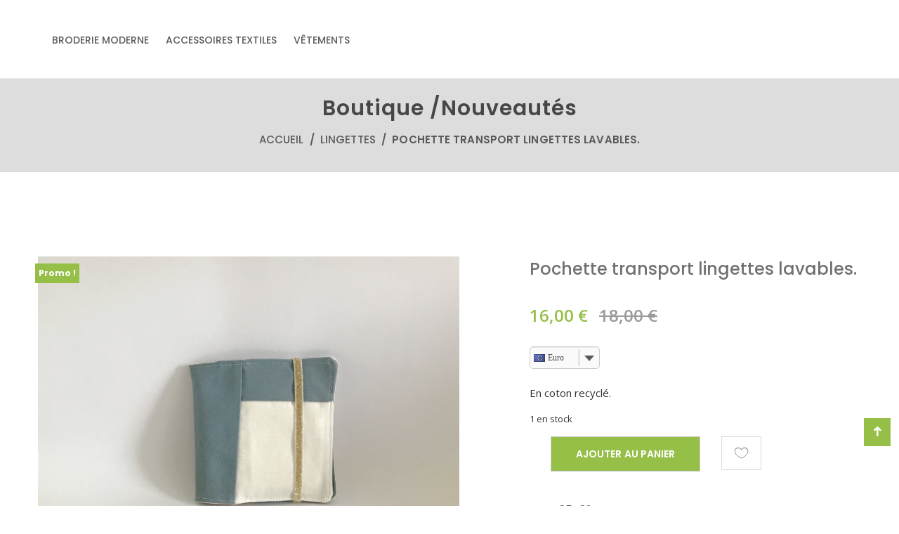

--- FILE ---
content_type: text/html; charset=UTF-8
request_url: https://makondo-accessoires.fr/produit/pochette-transport-lingettes-lavables-4/
body_size: 27868
content:
<!DOCTYPE html>
<html lang="fr-FR" prefix="og: https://ogp.me/ns#">
<head>
<meta charset="UTF-8">
<meta name="viewport" content="width=device-width, initial-scale=1">
<link rel="profile" href="http://gmpg.org/xfn/11">

				<script>document.documentElement.className = document.documentElement.className + ' yes-js js_active js'</script>
			
<!-- Optimisation des moteurs de recherche par Rank Math - https://rankmath.com/ -->
<title>Pochette transport lingettes lavables. - &amp; accessoires</title>
<meta name="description" content="C&#039;est une pochette en coton recyclé pour transporter les lingettes lavables, réutilisables en coton et éponge."/>
<meta name="robots" content="follow, index, max-snippet:-1, max-video-preview:-1, max-image-preview:large"/>
<link rel="canonical" href="https://makondo-accessoires.fr/produit/pochette-transport-lingettes-lavables-4/" />
<meta property="og:locale" content="fr_FR" />
<meta property="og:type" content="product" />
<meta property="og:title" content="Pochette transport lingettes lavables. - &amp; accessoires" />
<meta property="og:description" content="C&#039;est une pochette en coton recyclé pour transporter les lingettes lavables, réutilisables en coton et éponge." />
<meta property="og:url" content="https://makondo-accessoires.fr/produit/pochette-transport-lingettes-lavables-4/" />
<meta property="og:site_name" content="makondo Accessoires" />
<meta property="og:updated_time" content="2024-08-26T11:42:06+00:00" />
<meta property="og:image" content="https://makondo-accessoires.fr/wp-content/uploads/2022/06/sac-lingettes-gris-1.jpeg" />
<meta property="og:image:secure_url" content="https://makondo-accessoires.fr/wp-content/uploads/2022/06/sac-lingettes-gris-1.jpeg" />
<meta property="og:image:width" content="1402" />
<meta property="og:image:height" content="1678" />
<meta property="og:image:alt" content="pochette de transport lingettes lavables." />
<meta property="og:image:type" content="image/jpeg" />
<meta property="product:price:amount" content="16" />
<meta property="product:price:currency" content="EUR" />
<meta property="product:availability" content="instock" />
<meta name="twitter:card" content="summary_large_image" />
<meta name="twitter:title" content="Pochette transport lingettes lavables. - &amp; accessoires" />
<meta name="twitter:description" content="C&#039;est une pochette en coton recyclé pour transporter les lingettes lavables, réutilisables en coton et éponge." />
<meta name="twitter:image" content="https://makondo-accessoires.fr/wp-content/uploads/2022/06/sac-lingettes-gris-1.jpeg" />
<meta name="twitter:label1" content="Prix" />
<meta name="twitter:data1" content="16,00&nbsp;&euro;" />
<meta name="twitter:label2" content="Disponibilité" />
<meta name="twitter:data2" content="1 en stock" />
<script type="application/ld+json" class="rank-math-schema">{"@context":"https://schema.org","@graph":[{"@type":"Place","@id":"https://makondo-accessoires.fr/#place","address":{"@type":"PostalAddress","addressCountry":"France"}},{"@type":["LocalBusiness","Organization"],"@id":"https://makondo-accessoires.fr/#organization","name":"makondo","url":"https://makondo-accessoires.fr","sameAs":["https://www.facebook.com/Makondoaccessoires/","https://www.instagram.com/makondofaitmain/?hl=fr"],"address":{"@type":"PostalAddress","addressCountry":"France"},"logo":{"@type":"ImageObject","@id":"https://makondo-accessoires.fr/#logo","url":"https://makondo-accessoires.fr/wp-content/uploads/2023/10/cropped-logo-makondo.png","contentUrl":"https://makondo-accessoires.fr/wp-content/uploads/2023/10/cropped-logo-makondo.png","caption":"makondo Accessoires","inLanguage":"fr-FR","width":"1437","height":"1437"},"openingHours":["Tuesday,Wednesday,Thursday,Friday 09:00-17:00"],"location":{"@id":"https://makondo-accessoires.fr/#place"},"image":{"@id":"https://makondo-accessoires.fr/#logo"}},{"@type":"WebSite","@id":"https://makondo-accessoires.fr/#website","url":"https://makondo-accessoires.fr","name":"makondo Accessoires","alternateName":"Marque d'accessoires en tissu recycl\u00e9","publisher":{"@id":"https://makondo-accessoires.fr/#organization"},"inLanguage":"fr-FR"},{"@type":"ImageObject","@id":"https://makondo-accessoires.fr/wp-content/uploads/2022/06/sac-lingettes-gris-1.jpeg","url":"https://makondo-accessoires.fr/wp-content/uploads/2022/06/sac-lingettes-gris-1.jpeg","width":"1402","height":"1678","inLanguage":"fr-FR"},{"@type":"BreadcrumbList","@id":"https://makondo-accessoires.fr/produit/pochette-transport-lingettes-lavables-4/#breadcrumb","itemListElement":[{"@type":"ListItem","position":"1","item":{"@id":"https://makondo-accessoires.fr","name":"Accueil"}},{"@type":"ListItem","position":"2","item":{"@id":"https://makondo-accessoires.fr/produit/pochette-transport-lingettes-lavables-4/","name":"Pochette transport lingettes lavables."}}]},{"@type":"ItemPage","@id":"https://makondo-accessoires.fr/produit/pochette-transport-lingettes-lavables-4/#webpage","url":"https://makondo-accessoires.fr/produit/pochette-transport-lingettes-lavables-4/","name":"Pochette transport lingettes lavables. - &amp; accessoires","datePublished":"2022-06-09T14:54:14+00:00","dateModified":"2024-08-26T11:42:06+00:00","isPartOf":{"@id":"https://makondo-accessoires.fr/#website"},"primaryImageOfPage":{"@id":"https://makondo-accessoires.fr/wp-content/uploads/2022/06/sac-lingettes-gris-1.jpeg"},"inLanguage":"fr-FR","breadcrumb":{"@id":"https://makondo-accessoires.fr/produit/pochette-transport-lingettes-lavables-4/#breadcrumb"}},{"@type":"Product","name":"Pochette transport lingettes lavables. - &amp; accessoires","description":"C'est une pochette en coton recycl\u00e9 pour transporter les lingettes lavables, r\u00e9utilisables en coton et \u00e9ponge.","sku":"85492","category":"Lingettes","mainEntityOfPage":{"@id":"https://makondo-accessoires.fr/produit/pochette-transport-lingettes-lavables-4/#webpage"},"image":[{"@type":"ImageObject","url":"https://makondo-accessoires.fr/wp-content/uploads/2022/06/sac-lingettes-gris-1.jpeg","height":"1678","width":"1402"},{"@type":"ImageObject","url":"https://makondo-accessoires.fr/wp-content/uploads/2022/06/sac-lingettes-gris-2.jpeg","height":"2448","width":"1834"},{"@type":"ImageObject","url":"https://makondo-accessoires.fr/wp-content/uploads/2022/06/sac-lingettes-gris-3.jpeg","height":"2448","width":"1834"},{"@type":"ImageObject","url":"https://makondo-accessoires.fr/wp-content/uploads/2022/06/sac-lingettes-gris-4.jpeg","height":"1834","width":"2448"},{"@type":"ImageObject","url":"https://makondo-accessoires.fr/wp-content/uploads/2022/06/sac-lingettes-gris-5.jpeg","height":"2448","width":"1834"}],"offers":{"@type":"Offer","price":"16.00","priceCurrency":"EUR","priceValidUntil":"2027-12-31","availability":"http://schema.org/InStock","itemCondition":"NewCondition","url":"https://makondo-accessoires.fr/produit/pochette-transport-lingettes-lavables-4/","seller":{"@type":"Organization","@id":"https://makondo-accessoires.fr/","name":"makondo Accessoires","url":"https://makondo-accessoires.fr","logo":"https://makondo-accessoires.fr/wp-content/uploads/2023/10/cropped-logo-makondo.png"}},"@id":"https://makondo-accessoires.fr/produit/pochette-transport-lingettes-lavables-4/#richSnippet"}]}</script>
<!-- /Extension Rank Math WordPress SEO -->

<link rel='dns-prefetch' href='//fonts.googleapis.com' />
<link rel="alternate" type="application/rss+xml" title="&amp; accessoires &raquo; Flux" href="https://makondo-accessoires.fr/feed/" />
<link rel="alternate" type="application/rss+xml" title="&amp; accessoires &raquo; Flux des commentaires" href="https://makondo-accessoires.fr/comments/feed/" />
<link rel="alternate" type="application/rss+xml" title="&amp; accessoires &raquo; Pochette transport lingettes lavables. Flux des commentaires" href="https://makondo-accessoires.fr/produit/pochette-transport-lingettes-lavables-4/feed/" />
<link rel="alternate" title="oEmbed (JSON)" type="application/json+oembed" href="https://makondo-accessoires.fr/wp-json/oembed/1.0/embed?url=https%3A%2F%2Fmakondo-accessoires.fr%2Fproduit%2Fpochette-transport-lingettes-lavables-4%2F" />
<link rel="alternate" title="oEmbed (XML)" type="text/xml+oembed" href="https://makondo-accessoires.fr/wp-json/oembed/1.0/embed?url=https%3A%2F%2Fmakondo-accessoires.fr%2Fproduit%2Fpochette-transport-lingettes-lavables-4%2F&#038;format=xml" />
<style id='wp-img-auto-sizes-contain-inline-css'>
img:is([sizes=auto i],[sizes^="auto," i]){contain-intrinsic-size:3000px 1500px}
/*# sourceURL=wp-img-auto-sizes-contain-inline-css */
</style>
<style id='superb-addons-variable-fallbacks-inline-css'>
:root{--wp--preset--color--primary:#1f7cec;--wp--preset--color--primary-hover:#3993ff;--wp--preset--color--base:#fff;--wp--preset--color--featured:#0a284b;--wp--preset--color--contrast-light:#fff;--wp--preset--color--contrast-dark:#000;--wp--preset--color--mono-1:#0d3c74;--wp--preset--color--mono-2:#64748b;--wp--preset--color--mono-3:#e2e8f0;--wp--preset--color--mono-4:#f8fafc;--wp--preset--spacing--superbspacing-xxsmall:clamp(5px,1vw,10px);--wp--preset--spacing--superbspacing-xsmall:clamp(10px,2vw,20px);--wp--preset--spacing--superbspacing-small:clamp(20px,4vw,40px);--wp--preset--spacing--superbspacing-medium:clamp(30px,6vw,60px);--wp--preset--spacing--superbspacing-large:clamp(40px,8vw,80px);--wp--preset--spacing--superbspacing-xlarge:clamp(50px,10vw,100px);--wp--preset--spacing--superbspacing-xxlarge:clamp(60px,12vw,120px);--wp--preset--font-size--superbfont-tiny:clamp(10px,0.625rem + ((1vw - 3.2px) * 0.227),12px);--wp--preset--font-size--superbfont-xxsmall:clamp(12px,0.75rem + ((1vw - 3.2px) * 0.227),14px);--wp--preset--font-size--superbfont-xsmall:clamp(16px,1rem + ((1vw - 3.2px) * 1),16px);--wp--preset--font-size--superbfont-small:clamp(16px,1rem + ((1vw - 3.2px) * 0.227),18px);--wp--preset--font-size--superbfont-medium:clamp(18px,1.125rem + ((1vw - 3.2px) * 0.227),20px);--wp--preset--font-size--superbfont-large:clamp(24px,1.5rem + ((1vw - 3.2px) * 0.909),32px);--wp--preset--font-size--superbfont-xlarge:clamp(32px,2rem + ((1vw - 3.2px) * 1.818),48px);--wp--preset--font-size--superbfont-xxlarge:clamp(40px,2.5rem + ((1vw - 3.2px) * 2.727),64px)}.has-primary-color{color:var(--wp--preset--color--primary)!important}.has-primary-hover-color{color:var(--wp--preset--color--primary-hover)!important}.has-base-color{color:var(--wp--preset--color--base)!important}.has-featured-color{color:var(--wp--preset--color--featured)!important}.has-contrast-light-color{color:var(--wp--preset--color--contrast-light)!important}.has-contrast-dark-color{color:var(--wp--preset--color--contrast-dark)!important}.has-mono-1-color{color:var(--wp--preset--color--mono-1)!important}.has-mono-2-color{color:var(--wp--preset--color--mono-2)!important}.has-mono-3-color{color:var(--wp--preset--color--mono-3)!important}.has-mono-4-color{color:var(--wp--preset--color--mono-4)!important}.has-primary-background-color{background-color:var(--wp--preset--color--primary)!important}.has-primary-hover-background-color{background-color:var(--wp--preset--color--primary-hover)!important}.has-base-background-color{background-color:var(--wp--preset--color--base)!important}.has-featured-background-color{background-color:var(--wp--preset--color--featured)!important}.has-contrast-light-background-color{background-color:var(--wp--preset--color--contrast-light)!important}.has-contrast-dark-background-color{background-color:var(--wp--preset--color--contrast-dark)!important}.has-mono-1-background-color{background-color:var(--wp--preset--color--mono-1)!important}.has-mono-2-background-color{background-color:var(--wp--preset--color--mono-2)!important}.has-mono-3-background-color{background-color:var(--wp--preset--color--mono-3)!important}.has-mono-4-background-color{background-color:var(--wp--preset--color--mono-4)!important}.has-superbfont-tiny-font-size{font-size:var(--wp--preset--font-size--superbfont-tiny)!important}.has-superbfont-xxsmall-font-size{font-size:var(--wp--preset--font-size--superbfont-xxsmall)!important}.has-superbfont-xsmall-font-size{font-size:var(--wp--preset--font-size--superbfont-xsmall)!important}.has-superbfont-small-font-size{font-size:var(--wp--preset--font-size--superbfont-small)!important}.has-superbfont-medium-font-size{font-size:var(--wp--preset--font-size--superbfont-medium)!important}.has-superbfont-large-font-size{font-size:var(--wp--preset--font-size--superbfont-large)!important}.has-superbfont-xlarge-font-size{font-size:var(--wp--preset--font-size--superbfont-xlarge)!important}.has-superbfont-xxlarge-font-size{font-size:var(--wp--preset--font-size--superbfont-xxlarge)!important}
/*# sourceURL=superb-addons-variable-fallbacks-inline-css */
</style>
<style id='wp-emoji-styles-inline-css'>

	img.wp-smiley, img.emoji {
		display: inline !important;
		border: none !important;
		box-shadow: none !important;
		height: 1em !important;
		width: 1em !important;
		margin: 0 0.07em !important;
		vertical-align: -0.1em !important;
		background: none !important;
		padding: 0 !important;
	}
/*# sourceURL=wp-emoji-styles-inline-css */
</style>
<style id='wp-block-library-inline-css'>
:root{--wp-block-synced-color:#7a00df;--wp-block-synced-color--rgb:122,0,223;--wp-bound-block-color:var(--wp-block-synced-color);--wp-editor-canvas-background:#ddd;--wp-admin-theme-color:#007cba;--wp-admin-theme-color--rgb:0,124,186;--wp-admin-theme-color-darker-10:#006ba1;--wp-admin-theme-color-darker-10--rgb:0,107,160.5;--wp-admin-theme-color-darker-20:#005a87;--wp-admin-theme-color-darker-20--rgb:0,90,135;--wp-admin-border-width-focus:2px}@media (min-resolution:192dpi){:root{--wp-admin-border-width-focus:1.5px}}.wp-element-button{cursor:pointer}:root .has-very-light-gray-background-color{background-color:#eee}:root .has-very-dark-gray-background-color{background-color:#313131}:root .has-very-light-gray-color{color:#eee}:root .has-very-dark-gray-color{color:#313131}:root .has-vivid-green-cyan-to-vivid-cyan-blue-gradient-background{background:linear-gradient(135deg,#00d084,#0693e3)}:root .has-purple-crush-gradient-background{background:linear-gradient(135deg,#34e2e4,#4721fb 50%,#ab1dfe)}:root .has-hazy-dawn-gradient-background{background:linear-gradient(135deg,#faaca8,#dad0ec)}:root .has-subdued-olive-gradient-background{background:linear-gradient(135deg,#fafae1,#67a671)}:root .has-atomic-cream-gradient-background{background:linear-gradient(135deg,#fdd79a,#004a59)}:root .has-nightshade-gradient-background{background:linear-gradient(135deg,#330968,#31cdcf)}:root .has-midnight-gradient-background{background:linear-gradient(135deg,#020381,#2874fc)}:root{--wp--preset--font-size--normal:16px;--wp--preset--font-size--huge:42px}.has-regular-font-size{font-size:1em}.has-larger-font-size{font-size:2.625em}.has-normal-font-size{font-size:var(--wp--preset--font-size--normal)}.has-huge-font-size{font-size:var(--wp--preset--font-size--huge)}.has-text-align-center{text-align:center}.has-text-align-left{text-align:left}.has-text-align-right{text-align:right}.has-fit-text{white-space:nowrap!important}#end-resizable-editor-section{display:none}.aligncenter{clear:both}.items-justified-left{justify-content:flex-start}.items-justified-center{justify-content:center}.items-justified-right{justify-content:flex-end}.items-justified-space-between{justify-content:space-between}.screen-reader-text{border:0;clip-path:inset(50%);height:1px;margin:-1px;overflow:hidden;padding:0;position:absolute;width:1px;word-wrap:normal!important}.screen-reader-text:focus{background-color:#ddd;clip-path:none;color:#444;display:block;font-size:1em;height:auto;left:5px;line-height:normal;padding:15px 23px 14px;text-decoration:none;top:5px;width:auto;z-index:100000}html :where(.has-border-color){border-style:solid}html :where([style*=border-top-color]){border-top-style:solid}html :where([style*=border-right-color]){border-right-style:solid}html :where([style*=border-bottom-color]){border-bottom-style:solid}html :where([style*=border-left-color]){border-left-style:solid}html :where([style*=border-width]){border-style:solid}html :where([style*=border-top-width]){border-top-style:solid}html :where([style*=border-right-width]){border-right-style:solid}html :where([style*=border-bottom-width]){border-bottom-style:solid}html :where([style*=border-left-width]){border-left-style:solid}html :where(img[class*=wp-image-]){height:auto;max-width:100%}:where(figure){margin:0 0 1em}html :where(.is-position-sticky){--wp-admin--admin-bar--position-offset:var(--wp-admin--admin-bar--height,0px)}@media screen and (max-width:600px){html :where(.is-position-sticky){--wp-admin--admin-bar--position-offset:0px}}
/*# sourceURL=/wp-includes/css/dist/block-library/common.min.css */
</style>
<style id='classic-theme-styles-inline-css'>
/*! This file is auto-generated */
.wp-block-button__link{color:#fff;background-color:#32373c;border-radius:9999px;box-shadow:none;text-decoration:none;padding:calc(.667em + 2px) calc(1.333em + 2px);font-size:1.125em}.wp-block-file__button{background:#32373c;color:#fff;text-decoration:none}
/*# sourceURL=/wp-includes/css/classic-themes.min.css */
</style>
<link rel='stylesheet' id='gutenkit-frontend-common-css' href='https://makondo-accessoires.fr/wp-content/plugins/gutenkit-blocks-addon/build/gutenkit/frontend-common.css?ver=a28538744097629e283d' media='all' />
<link rel='stylesheet' id='blossomthemes-email-newsletter-css' href='https://makondo-accessoires.fr/wp-content/plugins/blossomthemes-email-newsletter/public/css/blossomthemes-email-newsletter-public.min.css?ver=2.2.10' media='all' />
<link rel='stylesheet' id='blossomthemes-toolkit-css' href='https://makondo-accessoires.fr/wp-content/plugins/blossomthemes-toolkit/public/css/blossomthemes-toolkit-public.min.css?ver=2.2.7' media='all' />
<link rel='stylesheet' id='mailerlite_forms.css-css' href='https://makondo-accessoires.fr/wp-content/plugins/official-mailerlite-sign-up-forms/assets/css/mailerlite_forms.css?ver=1.7.18' media='all' />
<link rel='stylesheet' id='superb-addons-patterns-css' href='https://makondo-accessoires.fr/wp-content/plugins/superb-blocks/assets/css/patterns.min.css?ver=3.6.2' media='all' />
<link rel='stylesheet' id='superb-addons-enhancements-css' href='https://makondo-accessoires.fr/wp-content/plugins/superb-blocks/assets/css/enhancements.min.css?ver=3.6.2' media='all' />
<link rel='stylesheet' id='woocommerce-layout-css' href='https://makondo-accessoires.fr/wp-content/plugins/woocommerce/assets/css/woocommerce-layout.css?ver=10.4.3' media='all' />
<link rel='stylesheet' id='woocommerce-smallscreen-css' href='https://makondo-accessoires.fr/wp-content/plugins/woocommerce/assets/css/woocommerce-smallscreen.css?ver=10.4.3' media='only screen and (max-width: 768px)' />
<link rel='stylesheet' id='woocommerce-general-css' href='https://makondo-accessoires.fr/wp-content/plugins/woocommerce/assets/css/woocommerce.css?ver=10.4.3' media='all' />
<style id='woocommerce-inline-inline-css'>
.woocommerce form .form-row .required { visibility: visible; }
/*# sourceURL=woocommerce-inline-inline-css */
</style>
<link rel='stylesheet' id='alg-wselect-style-css' href='https://makondo-accessoires.fr/wp-content/plugins/currency-switcher-woocommerce/includes/lib/wSelect/wSelect.css?ver=2.16.4' media='all' />
<link rel='stylesheet' id='gateway-css' href='https://makondo-accessoires.fr/wp-content/plugins/woocommerce-paypal-payments/modules/ppcp-button/assets/css/gateway.css?ver=3.3.2' media='all' />
<link rel='stylesheet' id='jquery-selectBox-css' href='https://makondo-accessoires.fr/wp-content/plugins/yith-woocommerce-wishlist/assets/css/jquery.selectBox.css?ver=1.2.0' media='all' />
<link rel='stylesheet' id='woocommerce_prettyPhoto_css-css' href='//makondo-accessoires.fr/wp-content/plugins/woocommerce/assets/css/prettyPhoto.css?ver=3.1.6' media='all' />
<link rel='stylesheet' id='yith-wcwl-main-css' href='https://makondo-accessoires.fr/wp-content/plugins/yith-woocommerce-wishlist/assets/css/style.css?ver=4.11.0' media='all' />
<style id='yith-wcwl-main-inline-css'>
 :root { --rounded-corners-radius: 16px; --add-to-cart-rounded-corners-radius: 16px; --color-headers-background: #F4F4F4; --feedback-duration: 3s } 
 :root { --rounded-corners-radius: 16px; --add-to-cart-rounded-corners-radius: 16px; --color-headers-background: #F4F4F4; --feedback-duration: 3s } 
/*# sourceURL=yith-wcwl-main-inline-css */
</style>
<link rel='stylesheet' id='99fy-font-css' href='https://fonts.googleapis.com/css?family=Open+Sans%3A300%2C400%2C600%2C700%7CPoppins%3A300%2C400%2C500%2C500i%2C600%2C700%2C800&#038;subset=latin%2Clatin-ext&#038;ver=6.9' media='all' />
<link rel='stylesheet' id='font-awesome-css' href='https://makondo-accessoires.fr/wp-content/plugins/elementor/assets/lib/font-awesome/css/font-awesome.min.css?ver=4.7.0' media='all' />
<style id='font-awesome-inline-css'>
[data-font="FontAwesome"]:before {font-family: 'FontAwesome' !important;content: attr(data-icon) !important;speak: none !important;font-weight: normal !important;font-variant: normal !important;text-transform: none !important;line-height: 1 !important;font-style: normal !important;-webkit-font-smoothing: antialiased !important;-moz-osx-font-smoothing: grayscale !important;}
/*# sourceURL=font-awesome-inline-css */
</style>
<link rel='stylesheet' id='htflexboxgrid-css' href='https://makondo-accessoires.fr/wp-content/themes/99fy/css/htflexboxgrid.css?ver=6.9' media='all' />
<link rel='stylesheet' id='magnific-popup-css' href='https://makondo-accessoires.fr/wp-content/themes/99fy/css/magnific-popup.css?ver=6.9' media='all' />
<link rel='stylesheet' id='animate-css' href='https://makondo-accessoires.fr/wp-content/plugins/gutenkit-blocks-addon/assets/css/animate.min.css?ver=2.4.4' media='all' />
<link rel='stylesheet' id='owl-carousels-css' href='https://makondo-accessoires.fr/wp-content/themes/99fy/css/owl.carousel.min.css?ver=6.9' media='all' />
<link rel='stylesheet' id='ionicons-css' href='https://makondo-accessoires.fr/wp-content/themes/99fy/css/ionicons.min.css?ver=6.9' media='all' />
<link rel='stylesheet' id='easyzoom-css' href='https://makondo-accessoires.fr/wp-content/themes/99fy/css/easyzoom.css?ver=6.9' media='all' />
<link rel='stylesheet' id='mean-menu-css' href='https://makondo-accessoires.fr/wp-content/themes/99fy/css/meanmenu.min.css?ver=6.9' media='all' />
<link rel='stylesheet' id='99fy-default-style-css' href='https://makondo-accessoires.fr/wp-content/themes/99fy/css/theme-default.css?ver=6.9' media='all' />
<link rel='stylesheet' id='99fy-blog-style-css' href='https://makondo-accessoires.fr/wp-content/themes/99fy/css/blog-post.css?ver=6.9' media='all' />
<link rel='stylesheet' id='99fy-main-style-css' href='https://makondo-accessoires.fr/wp-content/themes/99fy/css/theme-style.css?ver=6.9' media='all' />
<link rel='stylesheet' id='99fy-style-css' href='https://makondo-accessoires.fr/wp-content/themes/99fy/style.css?ver=6.9' media='all' />
<link rel='stylesheet' id='99fy-responsive-css' href='https://makondo-accessoires.fr/wp-content/themes/99fy/css/responsive.css?ver=6.9' media='all' />
<link rel='stylesheet' id='ekit-widget-styles-css' href='https://makondo-accessoires.fr/wp-content/plugins/elementskit-lite/widgets/init/assets/css/widget-styles.css?ver=3.7.8' media='all' />
<link rel='stylesheet' id='ekit-responsive-css' href='https://makondo-accessoires.fr/wp-content/plugins/elementskit-lite/widgets/init/assets/css/responsive.css?ver=3.7.8' media='all' />
<script type="text/template" id="tmpl-variation-template">
	<div class="woocommerce-variation-description">{{{ data.variation.variation_description }}}</div>
	<div class="woocommerce-variation-price">{{{ data.variation.price_html }}}</div>
	<div class="woocommerce-variation-availability">{{{ data.variation.availability_html }}}</div>
</script>
<script type="text/template" id="tmpl-unavailable-variation-template">
	<p role="alert">Désolé, ce produit n&rsquo;est pas disponible. Veuillez choisir une combinaison différente.</p>
</script>
<script id="jquery-core-js-extra">
var bten_ajax_data = {"ajaxurl":"https://makondo-accessoires.fr/wp-admin/admin-ajax.php"};
//# sourceURL=jquery-core-js-extra
</script>
<script src="https://makondo-accessoires.fr/wp-includes/js/jquery/jquery.min.js?ver=3.7.1" id="jquery-core-js"></script>
<script src="https://makondo-accessoires.fr/wp-includes/js/jquery/jquery-migrate.min.js?ver=3.4.1" id="jquery-migrate-js"></script>
<script src="https://makondo-accessoires.fr/wp-content/plugins/woocommerce/assets/js/jquery-blockui/jquery.blockUI.min.js?ver=2.7.0-wc.10.4.3" id="wc-jquery-blockui-js" defer data-wp-strategy="defer"></script>
<script id="wc-add-to-cart-js-extra">
var wc_add_to_cart_params = {"ajax_url":"/wp-admin/admin-ajax.php","wc_ajax_url":"/?wc-ajax=%%endpoint%%","i18n_view_cart":"Voir le panier","cart_url":"https://makondo-accessoires.fr/panier/","is_cart":"","cart_redirect_after_add":"no"};
//# sourceURL=wc-add-to-cart-js-extra
</script>
<script src="https://makondo-accessoires.fr/wp-content/plugins/woocommerce/assets/js/frontend/add-to-cart.min.js?ver=10.4.3" id="wc-add-to-cart-js" defer data-wp-strategy="defer"></script>
<script id="wc-single-product-js-extra">
var wc_single_product_params = {"i18n_required_rating_text":"Veuillez s\u00e9lectionner une note","i18n_rating_options":["1\u00a0\u00e9toile sur 5","2\u00a0\u00e9toiles sur 5","3\u00a0\u00e9toiles sur 5","4\u00a0\u00e9toiles sur 5","5\u00a0\u00e9toiles sur 5"],"i18n_product_gallery_trigger_text":"Voir la galerie d\u2019images en plein \u00e9cran","review_rating_required":"yes","flexslider":{"rtl":false,"animation":"slide","smoothHeight":true,"directionNav":false,"controlNav":"thumbnails","slideshow":false,"animationSpeed":500,"animationLoop":false,"allowOneSlide":false},"zoom_enabled":"","zoom_options":[],"photoswipe_enabled":"","photoswipe_options":{"shareEl":false,"closeOnScroll":false,"history":false,"hideAnimationDuration":0,"showAnimationDuration":0},"flexslider_enabled":""};
//# sourceURL=wc-single-product-js-extra
</script>
<script src="https://makondo-accessoires.fr/wp-content/plugins/woocommerce/assets/js/frontend/single-product.min.js?ver=10.4.3" id="wc-single-product-js" defer data-wp-strategy="defer"></script>
<script src="https://makondo-accessoires.fr/wp-content/plugins/woocommerce/assets/js/js-cookie/js.cookie.min.js?ver=2.1.4-wc.10.4.3" id="wc-js-cookie-js" defer data-wp-strategy="defer"></script>
<script id="woocommerce-js-extra">
var woocommerce_params = {"ajax_url":"/wp-admin/admin-ajax.php","wc_ajax_url":"/?wc-ajax=%%endpoint%%","i18n_password_show":"Afficher le mot de passe","i18n_password_hide":"Masquer le mot de passe"};
//# sourceURL=woocommerce-js-extra
</script>
<script src="https://makondo-accessoires.fr/wp-content/plugins/woocommerce/assets/js/frontend/woocommerce.min.js?ver=10.4.3" id="woocommerce-js" defer data-wp-strategy="defer"></script>
<script id="WCPAY_ASSETS-js-extra">
var wcpayAssets = {"url":"https://makondo-accessoires.fr/wp-content/plugins/woocommerce-payments/dist/"};
//# sourceURL=WCPAY_ASSETS-js-extra
</script>
<script src="https://makondo-accessoires.fr/wp-includes/js/underscore.min.js?ver=1.13.7" id="underscore-js"></script>
<script id="wp-util-js-extra">
var _wpUtilSettings = {"ajax":{"url":"/wp-admin/admin-ajax.php"}};
//# sourceURL=wp-util-js-extra
</script>
<script src="https://makondo-accessoires.fr/wp-includes/js/wp-util.min.js?ver=6.9" id="wp-util-js"></script>
<script id="wc-add-to-cart-variation-js-extra">
var wc_add_to_cart_variation_params = {"wc_ajax_url":"/?wc-ajax=%%endpoint%%","i18n_no_matching_variations_text":"D\u00e9sol\u00e9, aucun produit ne r\u00e9pond \u00e0 vos crit\u00e8res. Veuillez choisir une combinaison diff\u00e9rente.","i18n_make_a_selection_text":"Veuillez s\u00e9lectionner des options du produit avant de l\u2019ajouter \u00e0 votre panier.","i18n_unavailable_text":"D\u00e9sol\u00e9, ce produit n\u2019est pas disponible. Veuillez choisir une combinaison diff\u00e9rente.","i18n_reset_alert_text":"Votre s\u00e9lection a \u00e9t\u00e9 r\u00e9initialis\u00e9e. Veuillez s\u00e9lectionner des options du produit avant de l\u2019ajouter \u00e0 votre panier."};
//# sourceURL=wc-add-to-cart-variation-js-extra
</script>
<script src="https://makondo-accessoires.fr/wp-content/plugins/woocommerce/assets/js/frontend/add-to-cart-variation.min.js?ver=10.4.3" id="wc-add-to-cart-variation-js" defer data-wp-strategy="defer"></script>
<link rel="https://api.w.org/" href="https://makondo-accessoires.fr/wp-json/" /><link rel="alternate" title="JSON" type="application/json" href="https://makondo-accessoires.fr/wp-json/wp/v2/product/1080" /><link rel="EditURI" type="application/rsd+xml" title="RSD" href="https://makondo-accessoires.fr/xmlrpc.php?rsd" />
<meta name="generator" content="WordPress 6.9" />
<link rel='shortlink' href='https://makondo-accessoires.fr/?p=1080' />
        <!-- MailerLite Universal -->
        <script>
            (function(w,d,e,u,f,l,n){w[f]=w[f]||function(){(w[f].q=w[f].q||[])
                .push(arguments);},l=d.createElement(e),l.async=1,l.src=u,
                n=d.getElementsByTagName(e)[0],n.parentNode.insertBefore(l,n);})
            (window,document,'script','https://assets.mailerlite.com/js/universal.js','ml');
            ml('account', '962040');
            ml('enablePopups', true);
        </script>
        <!-- End MailerLite Universal -->
        <script type='text/javascript'>var breakpoints = [{"label":"Desktop","slug":"Desktop","value":"base","direction":"max","isActive":true,"isRequired":true},{"label":"Tablet","slug":"Tablet","value":"1024","direction":"max","isActive":true,"isRequired":true},{"label":"Mobile","slug":"Mobile","value":"767","direction":"max","isActive":true,"isRequired":true}];</script>	<noscript><style>.woocommerce-product-gallery{ opacity: 1 !important; }</style></noscript>
	<meta name="generator" content="Elementor 3.34.1; features: additional_custom_breakpoints; settings: css_print_method-external, google_font-enabled, font_display-auto">
			<style>
				.e-con.e-parent:nth-of-type(n+4):not(.e-lazyloaded):not(.e-no-lazyload),
				.e-con.e-parent:nth-of-type(n+4):not(.e-lazyloaded):not(.e-no-lazyload) * {
					background-image: none !important;
				}
				@media screen and (max-height: 1024px) {
					.e-con.e-parent:nth-of-type(n+3):not(.e-lazyloaded):not(.e-no-lazyload),
					.e-con.e-parent:nth-of-type(n+3):not(.e-lazyloaded):not(.e-no-lazyload) * {
						background-image: none !important;
					}
				}
				@media screen and (max-height: 640px) {
					.e-con.e-parent:nth-of-type(n+2):not(.e-lazyloaded):not(.e-no-lazyload),
					.e-con.e-parent:nth-of-type(n+2):not(.e-lazyloaded):not(.e-no-lazyload) * {
						background-image: none !important;
					}
				}
			</style>
				<style type="text/css">
			.site-title,
		.site-description {
			position: absolute;
			clip: rect(1px, 1px, 1px, 1px);
		}
		</style>
	<link rel="icon" href="https://makondo-accessoires.fr/wp-content/uploads/2025/12/Photoroom-20251226_182253455-1-100x100.png" sizes="32x32" />
<link rel="icon" href="https://makondo-accessoires.fr/wp-content/uploads/2025/12/Photoroom-20251226_182253455-1-300x300.png" sizes="192x192" />
<link rel="apple-touch-icon" href="https://makondo-accessoires.fr/wp-content/uploads/2025/12/Photoroom-20251226_182253455-1-300x300.png" />
<meta name="msapplication-TileImage" content="https://makondo-accessoires.fr/wp-content/uploads/2025/12/Photoroom-20251226_182253455-1-300x300.png" />
<style id="kirki-inline-styles"></style>
</head>

<body class="wp-singular product-template-default single single-product postid-1080 wp-embed-responsive wp-theme-99fy theme-99fy woocommerce woocommerce-page woocommerce-no-js gutenkit gutenkit-frontend elementor-default elementor-kit-79">
		<div id="page" class="site site-wrapper">
		<div id="nnfy">
			
<header  class="header-default main-header clearfix no-sticky">
	<div class="header-area">
		<div class="ht-container">
			<div class="ht-row">
				<div class="ht-col-xs-12 ht-col-sm-12 ht-col-md-12 ht-col-lg-12">

					<div class="header-menu-wrap logo-left">
						<!-- Start Logo Wrapper  -->
														<div class="site-title">
								<h3>
									<a href="https://makondo-accessoires.fr/" title="&amp; accessoires" rel="home">
										&amp; accessoires									</a>
								</h3>
								<p class="site-description">Accessoires textiles écoresponsables faits main</p>
							</div>
													<!-- End Logo Wrapper -->
						<!-- Start Primary Menu Wrapper -->
						<div class="primary-nav-wrap nav-horizontal default-menu default-style-one">
							<nav>
                                <ul id="menu-categories" class="menu"><li id="menu-item-234" class="menu-item menu-item-type-taxonomy menu-item-object-product_cat menu-item-has-children menu-item-234"><a href="https://makondo-accessoires.fr/categorie-produit/broderie-moderne/">Broderie moderne</a>
<ul class="sub-menu">
	<li id="menu-item-239" class="menu-item menu-item-type-taxonomy menu-item-object-product_cat menu-item-239"><a href="https://makondo-accessoires.fr/categorie-produit/broderie-moderne/broche-brodee-a-la-main/">Broche</a></li>
	<li id="menu-item-240" class="menu-item menu-item-type-taxonomy menu-item-object-product_cat menu-item-240"><a href="https://makondo-accessoires.fr/categorie-produit/broderie-moderne/boucle-doreille-brodee/">Boucle d&rsquo;oreille</a></li>
	<li id="menu-item-396" class="menu-item menu-item-type-taxonomy menu-item-object-product_cat menu-item-396"><a href="https://makondo-accessoires.fr/categorie-produit/broderie-moderne/collier/">Collier</a></li>
</ul>
</li>
<li id="menu-item-232" class="menu-item menu-item-type-taxonomy menu-item-object-product_cat menu-item-has-children menu-item-232"><a href="https://makondo-accessoires.fr/categorie-produit/accessoires/">Accessoires textiles</a>
<ul class="sub-menu">
	<li id="menu-item-249" class="menu-item menu-item-type-taxonomy menu-item-object-product_cat menu-item-249"><a href="https://makondo-accessoires.fr/categorie-produit/accessoires/sacs/">Sacs</a></li>
	<li id="menu-item-233" class="menu-item menu-item-type-taxonomy menu-item-object-product_cat menu-item-233"><a href="https://makondo-accessoires.fr/categorie-produit/accessoires/trousses/">Trousses-pochettes</a></li>
	<li id="menu-item-235" class="menu-item menu-item-type-taxonomy menu-item-object-product_cat menu-item-235"><a href="https://makondo-accessoires.fr/categorie-produit/accessoires/porte-monnaie/">Porte-monnaie</a></li>
	<li id="menu-item-2194" class="menu-item menu-item-type-taxonomy menu-item-object-product_cat menu-item-2194"><a href="https://makondo-accessoires.fr/categorie-produit/chouchou/">Chouchous</a></li>
	<li id="menu-item-2195" class="menu-item menu-item-type-taxonomy menu-item-object-product_cat menu-item-2195"><a href="https://makondo-accessoires.fr/categorie-produit/chouchou/headband/">Turban-headband</a></li>
	<li id="menu-item-2196" class="menu-item menu-item-type-taxonomy menu-item-object-product_cat menu-item-2196"><a href="https://makondo-accessoires.fr/categorie-produit/accessoires/porte-monnaie/">Porte-monnaie</a></li>
	<li id="menu-item-2197" class="menu-item menu-item-type-taxonomy menu-item-object-product_cat current-product-ancestor current-menu-parent current-product-parent menu-item-2197"><a href="https://makondo-accessoires.fr/categorie-produit/lingettes/">Lingettes</a></li>
	<li id="menu-item-2198" class="menu-item menu-item-type-taxonomy menu-item-object-product_cat menu-item-2198"><a href="https://makondo-accessoires.fr/categorie-produit/accessoires/totebag/">Totebag</a></li>
	<li id="menu-item-2199" class="menu-item menu-item-type-taxonomy menu-item-object-product_cat menu-item-2199"><a href="https://makondo-accessoires.fr/categorie-produit/housse-de-coussin/">Housse de coussin</a></li>
	<li id="menu-item-2200" class="menu-item menu-item-type-taxonomy menu-item-object-product_cat menu-item-2200"><a href="https://makondo-accessoires.fr/categorie-produit/sous-verre/">Sous-verre</a></li>
	<li id="menu-item-2201" class="menu-item menu-item-type-taxonomy menu-item-object-product_cat menu-item-2201"><a href="https://makondo-accessoires.fr/categorie-produit/accessoires/sac/">Sac téléphone</a></li>
	<li id="menu-item-2202" class="menu-item menu-item-type-taxonomy menu-item-object-product_cat menu-item-2202"><a href="https://makondo-accessoires.fr/categorie-produit/elastiques-serre-tetes/">Elastiques-serre-têtes</a></li>
</ul>
</li>
<li id="menu-item-236" class="menu-item menu-item-type-taxonomy menu-item-object-product_cat menu-item-has-children menu-item-236"><a href="https://makondo-accessoires.fr/categorie-produit/vetements/">Vêtements</a>
<ul class="sub-menu">
	<li id="menu-item-237" class="menu-item menu-item-type-taxonomy menu-item-object-product_cat menu-item-237"><a href="https://makondo-accessoires.fr/categorie-produit/vetements/veste/">Vestes</a></li>
	<li id="menu-item-394" class="menu-item menu-item-type-taxonomy menu-item-object-product_cat menu-item-394"><a href="https://makondo-accessoires.fr/categorie-produit/vetements/pantalon/">Pantalon</a></li>
	<li id="menu-item-1058" class="menu-item menu-item-type-taxonomy menu-item-object-product_cat menu-item-1058"><a href="https://makondo-accessoires.fr/categorie-produit/vetements/jupe/">Jupes</a></li>
	<li id="menu-item-2203" class="menu-item menu-item-type-taxonomy menu-item-object-product_cat menu-item-2203"><a href="https://makondo-accessoires.fr/categorie-produit/vetements/t-shirts-blouses/">T-shirts &amp; Blouses</a></li>
</ul>
</li>
</ul>							</nav>
						</div>
						<!-- End Primary Menu Wrapper -->
					</div>
				</div>
			</div>
			<!-- Mobile Menu  -->
			<div class="mobile-menu"></div>
		</div>
	</div>	
</header>
<div class="page_title_area-1080 breadcrumb-area pt-20 pb-20 breadcrumb-style-" style="background:url() no-repeat center/cover #ddd;">
    <div class="ht-container">
        <div class="breadcrumb-content ht-text-center" style="">

            <h2>Boutique /Nouveautés</h2><nav class="woocommerce-breadcrumb" aria-label="Breadcrumb"><a href="https://makondo-accessoires.fr">Accueil</a> &nbsp;/ &nbsp;<a href="https://makondo-accessoires.fr/categorie-produit/lingettes/">Lingettes</a> &nbsp;/ &nbsp;Pochette transport lingettes lavables.</nav>
        </div>
    </div>
</div>
		<div id="content" class="site-content">
	<div class="product-details pt-120 pb-125"><div class="ht-container">
		
			
<div class="woocommerce-notices-wrapper"></div>
<div class="ht-row pb-125 post-1080 product type-product status-publish has-post-thumbnail product_cat-lingettes product_tag-pochette first instock sale shipping-taxable purchasable product-type-simple">
	<div class="ht-col-md-7 ht-col-lg-7 ht-col-xs-12">
	    <div class="product-details-img-content">
	        <div class="product-details-tab mr-70 product-details-tab2">

	        	
	<span class="onsale">Promo !</span>
	<div class="woocommerce-product-gallery woocommerce-product-gallery--with-images woocommerce-product-gallery--columns-4 images" data-columns="4" style="opacity: 0; transition: opacity .25s ease-in-out;">
	<div class="product-details-large">
		<div class="nnfy-tab-pane nnfyfirstthumb nnfyactive" id="pro-details1080" role="tabpanel"><div class="woocommerce-product-gallery__image easyzoom easyzoom--overlay is-ready"><a href="https://makondo-accessoires.fr/wp-content/uploads/2022/06/sac-lingettes-gris-1.jpeg"><img fetchpriority="high" width="600" height="718" src="https://makondo-accessoires.fr/wp-content/uploads/2022/06/sac-lingettes-gris-1-600x718.jpeg" class="attachment-woocommerce_single size-woocommerce_single wp-post-image" alt="sac lingettes gris 1" title="sac-lingettes-gris (1)" data-caption="" data-src="https://makondo-accessoires.fr/wp-content/uploads/2022/06/sac-lingettes-gris-1.jpeg" data-large_image="https://makondo-accessoires.fr/wp-content/uploads/2022/06/sac-lingettes-gris-1.jpeg" data-large_image_width="1402" data-large_image_height="1678" decoding="async" srcset="https://makondo-accessoires.fr/wp-content/uploads/2022/06/sac-lingettes-gris-1-600x718.jpeg 600w, https://makondo-accessoires.fr/wp-content/uploads/2022/06/sac-lingettes-gris-1.jpeg 1402w" sizes="(max-width: 600px) 100vw, 600px"></a></div></div><div class="nnfy-tab-pane" id="pro-details1082" role="tabpanel"><div class="easyzoom easyzoom--overlay is-ready"><a href="https://makondo-accessoires.fr/wp-content/uploads/2022/06/sac-lingettes-gris-2.jpeg"><img width="600" height="801" src="https://makondo-accessoires.fr/wp-content/uploads/2022/06/sac-lingettes-gris-2-600x801.jpeg" class="attachment-shop_single size-shop_single" alt="" /></a></div></div><div class="nnfy-tab-pane" id="pro-details1083" role="tabpanel"><div class="easyzoom easyzoom--overlay is-ready"><a href="https://makondo-accessoires.fr/wp-content/uploads/2022/06/sac-lingettes-gris-3.jpeg"><img width="600" height="801" src="https://makondo-accessoires.fr/wp-content/uploads/2022/06/sac-lingettes-gris-3-600x801.jpeg" class="attachment-shop_single size-shop_single" alt="" /></a></div></div><div class="nnfy-tab-pane" id="pro-details1084" role="tabpanel"><div class="easyzoom easyzoom--overlay is-ready"><a href="https://makondo-accessoires.fr/wp-content/uploads/2022/06/sac-lingettes-gris-4.jpeg"><img loading="lazy" width="600" height="450" src="https://makondo-accessoires.fr/wp-content/uploads/2022/06/sac-lingettes-gris-4-600x450.jpeg" class="attachment-shop_single size-shop_single" alt="" /></a></div></div><div class="nnfy-tab-pane" id="pro-details1085" role="tabpanel"><div class="easyzoom easyzoom--overlay is-ready"><a href="https://makondo-accessoires.fr/wp-content/uploads/2022/06/sac-lingettes-gris-5.jpeg"><img loading="lazy" width="600" height="801" src="https://makondo-accessoires.fr/wp-content/uploads/2022/06/sac-lingettes-gris-5-600x801.jpeg" class="attachment-shop_single size-shop_single" alt="" /></a></div></div>
<ul class="product-details-small product-details-2">

 <li><a class="nnfyactive" href="#pro-details1080"><img loading="lazy" width="1402" height="1678" src="https://makondo-accessoires.fr/wp-content/uploads/2022/06/sac-lingettes-gris-1.jpeg" class="attachment-nnfy_product_nav_thumb size-nnfy_product_nav_thumb" alt="sac lingettes gris 1" title="sac-lingettes-gris (1)" data-caption="" data-src="https://makondo-accessoires.fr/wp-content/uploads/2022/06/sac-lingettes-gris-1.jpeg" data-large_image="https://makondo-accessoires.fr/wp-content/uploads/2022/06/sac-lingettes-gris-1.jpeg" data-large_image_width="1402" data-large_image_height="1678" decoding="async" srcset="https://makondo-accessoires.fr/wp-content/uploads/2022/06/sac-lingettes-gris-1.jpeg 1402w, https://makondo-accessoires.fr/wp-content/uploads/2022/06/sac-lingettes-gris-1-600x718.jpeg 600w" sizes="(max-width: 1402px) 100vw, 1402px" data- data-large_image_></a></li> <li><a class="" href="#pro-details1082"><img loading="lazy" width="1834" height="2448" src="https://makondo-accessoires.fr/wp-content/uploads/2022/06/sac-lingettes-gris-2.jpeg" class="attachment-nnfy_product_nav_thumb size-nnfy_product_nav_thumb" alt="sac lingettes gris 2" title="sac-lingettes-gris (2)" data-caption="" data-src="https://makondo-accessoires.fr/wp-content/uploads/2022/06/sac-lingettes-gris-2.jpeg" data-large_image="https://makondo-accessoires.fr/wp-content/uploads/2022/06/sac-lingettes-gris-2.jpeg" data-large_image_width="1834" data-large_image_height="2448" decoding="async" srcset="https://makondo-accessoires.fr/wp-content/uploads/2022/06/sac-lingettes-gris-2.jpeg 1834w, https://makondo-accessoires.fr/wp-content/uploads/2022/06/sac-lingettes-gris-2-600x801.jpeg 600w, https://makondo-accessoires.fr/wp-content/uploads/2022/06/sac-lingettes-gris-2-225x300.jpeg 225w, https://makondo-accessoires.fr/wp-content/uploads/2022/06/sac-lingettes-gris-2-767x1024.jpeg 767w, https://makondo-accessoires.fr/wp-content/uploads/2022/06/sac-lingettes-gris-2-768x1025.jpeg 768w, https://makondo-accessoires.fr/wp-content/uploads/2022/06/sac-lingettes-gris-2-1151x1536.jpeg 1151w, https://makondo-accessoires.fr/wp-content/uploads/2022/06/sac-lingettes-gris-2-1534x2048.jpeg 1534w" sizes="(max-width: 1834px) 100vw, 1834px" data- data-large_image_></a></li> <li><a class="" href="#pro-details1083"><img loading="lazy" width="1834" height="2448" src="https://makondo-accessoires.fr/wp-content/uploads/2022/06/sac-lingettes-gris-3.jpeg" class="attachment-nnfy_product_nav_thumb size-nnfy_product_nav_thumb" alt="sac lingettes gris 3" title="sac-lingettes-gris (3)" data-caption="" data-src="https://makondo-accessoires.fr/wp-content/uploads/2022/06/sac-lingettes-gris-3.jpeg" data-large_image="https://makondo-accessoires.fr/wp-content/uploads/2022/06/sac-lingettes-gris-3.jpeg" data-large_image_width="1834" data-large_image_height="2448" decoding="async" srcset="https://makondo-accessoires.fr/wp-content/uploads/2022/06/sac-lingettes-gris-3.jpeg 1834w, https://makondo-accessoires.fr/wp-content/uploads/2022/06/sac-lingettes-gris-3-600x801.jpeg 600w, https://makondo-accessoires.fr/wp-content/uploads/2022/06/sac-lingettes-gris-3-225x300.jpeg 225w, https://makondo-accessoires.fr/wp-content/uploads/2022/06/sac-lingettes-gris-3-767x1024.jpeg 767w, https://makondo-accessoires.fr/wp-content/uploads/2022/06/sac-lingettes-gris-3-768x1025.jpeg 768w, https://makondo-accessoires.fr/wp-content/uploads/2022/06/sac-lingettes-gris-3-1151x1536.jpeg 1151w, https://makondo-accessoires.fr/wp-content/uploads/2022/06/sac-lingettes-gris-3-1534x2048.jpeg 1534w" sizes="(max-width: 1834px) 100vw, 1834px" data- data-large_image_></a></li> <li><a class="" href="#pro-details1084"><img loading="lazy" width="2448" height="1834" src="https://makondo-accessoires.fr/wp-content/uploads/2022/06/sac-lingettes-gris-4.jpeg" class="attachment-nnfy_product_nav_thumb size-nnfy_product_nav_thumb" alt="sac lingettes gris 4" title="sac-lingettes-gris (4)" data-caption="" data-src="https://makondo-accessoires.fr/wp-content/uploads/2022/06/sac-lingettes-gris-4.jpeg" data-large_image="https://makondo-accessoires.fr/wp-content/uploads/2022/06/sac-lingettes-gris-4.jpeg" data-large_image_width="2448" data-large_image_height="1834" decoding="async" srcset="https://makondo-accessoires.fr/wp-content/uploads/2022/06/sac-lingettes-gris-4.jpeg 2448w, https://makondo-accessoires.fr/wp-content/uploads/2022/06/sac-lingettes-gris-4-600x450.jpeg 600w, https://makondo-accessoires.fr/wp-content/uploads/2022/06/sac-lingettes-gris-4-300x225.jpeg 300w, https://makondo-accessoires.fr/wp-content/uploads/2022/06/sac-lingettes-gris-4-1024x767.jpeg 1024w, https://makondo-accessoires.fr/wp-content/uploads/2022/06/sac-lingettes-gris-4-768x575.jpeg 768w, https://makondo-accessoires.fr/wp-content/uploads/2022/06/sac-lingettes-gris-4-1536x1151.jpeg 1536w, https://makondo-accessoires.fr/wp-content/uploads/2022/06/sac-lingettes-gris-4-2048x1534.jpeg 2048w" sizes="(max-width: 2448px) 100vw, 2448px" data- data-large_image_></a></li> <li><a class="" href="#pro-details1085"><img loading="lazy" width="1834" height="2448" src="https://makondo-accessoires.fr/wp-content/uploads/2022/06/sac-lingettes-gris-5.jpeg" class="attachment-nnfy_product_nav_thumb size-nnfy_product_nav_thumb" alt="sac lingettes gris 5" title="sac-lingettes-gris (5)" data-caption="" data-src="https://makondo-accessoires.fr/wp-content/uploads/2022/06/sac-lingettes-gris-5.jpeg" data-large_image="https://makondo-accessoires.fr/wp-content/uploads/2022/06/sac-lingettes-gris-5.jpeg" data-large_image_width="1834" data-large_image_height="2448" decoding="async" srcset="https://makondo-accessoires.fr/wp-content/uploads/2022/06/sac-lingettes-gris-5.jpeg 1834w, https://makondo-accessoires.fr/wp-content/uploads/2022/06/sac-lingettes-gris-5-600x801.jpeg 600w, https://makondo-accessoires.fr/wp-content/uploads/2022/06/sac-lingettes-gris-5-225x300.jpeg 225w, https://makondo-accessoires.fr/wp-content/uploads/2022/06/sac-lingettes-gris-5-767x1024.jpeg 767w, https://makondo-accessoires.fr/wp-content/uploads/2022/06/sac-lingettes-gris-5-768x1025.jpeg 768w, https://makondo-accessoires.fr/wp-content/uploads/2022/06/sac-lingettes-gris-5-1151x1536.jpeg 1151w, https://makondo-accessoires.fr/wp-content/uploads/2022/06/sac-lingettes-gris-5-1534x2048.jpeg 1534w" sizes="(max-width: 1834px) 100vw, 1834px" data- data-large_image_></a></li>
</ul>
	</div>
</div>

	        </div>
	    </div>
	</div>

	<div class="ht-col-md-5 ht-col-lg-5 ht-col-xs-12">
	    <div class="product-details-content">

	    	<h1 class="product_title entry-title">Pochette transport lingettes lavables.</h1><p class="price"><span class="new"><span class="woocommerce-Price-amount amount"><bdi>16,00&nbsp;<span class="woocommerce-Price-currencySymbol">&euro;</span></bdi></span></span> <span class="old"><del><span class="woocommerce-Price-amount amount"><bdi>18,00&nbsp;<span class="woocommerce-Price-currencySymbol">&euro;</span></bdi></span></del></span></p>
<form action="" method="post" id="alg_currency_selector"><select name="alg_currency" id="alg_currency_select" class="alg_currency_select alg-wselect" onchange="this.form.submit()"><option data-icon="https://makondo-accessoires.fr/wp-content/plugins/currency-switcher-woocommerce/assets/images/flag-icons/eu.png" id="alg_currency_EUR" value="EUR"  selected='selected'>Euro</option></select><noscript><input type="submit" value="Refresh"></noscript></form><div class="woocommerce-product-details__short-description">
	<p>En coton recyclé.</p>
</div>
<p class="stock in-stock">1 en stock</p>

	
	<form class="cart" method="post" enctype='multipart/form-data'>
			<div class="quantity hidden">
		<input type="hidden" id="quantity_696c29cb2a22b" class="qty" name="quantity" value="1" />
	</div>
		
		<div class="nnfyquickview-btn-cart" title="Add To Cart">
			<button type="submit" name="add-to-cart" value="1080" class="single_add_to_cart_button button alt btn-hover-black btn">Ajouter au panier</button>
		</div>

		<div class="nnfyquickview-btn-wishlist"><div class="action-same yith-wcwl-add-to-wishlist add-to-wishlist-1080"><div class="yith-wcwl-add-button show"><a href="https://makondo-accessoires.fr/favoris/" data-product-id="1080" data-product-type="simple" class="add_to_wishlist" ><i class="ion-ios-heart-outline"></i></a><i class="fa fa-spinner fa-pulse ajax-loading" style="visibility:hidden"></i></div><div class="yith-wcwl-wishlistaddedbrowse hide" style="display:none;"><a class="" href="https://makondo-accessoires.fr/favoris/"><i class="ion-ios-heart"></i></a></div><div class="yith-wcwl-wishlistexistsbrowse hide" style="display:none"><a href="https://makondo-accessoires.fr/favoris/" class=""><i class="ion-ios-heart"></i></a></div></div></div>	</form>

				<div class='wcpay-express-checkout-wrapper' >
					<div id="wcpay-express-checkout-element"></div>
		<wc-order-attribution-inputs id="wcpay-express-checkout__order-attribution-inputs"></wc-order-attribution-inputs>			</div >
			

<div
	class="yith-wcwl-add-to-wishlist add-to-wishlist-1080 yith-wcwl-add-to-wishlist--link-style yith-wcwl-add-to-wishlist--single wishlist-fragment on-first-load"
	data-fragment-ref="1080"
	data-fragment-options="{&quot;base_url&quot;:&quot;&quot;,&quot;product_id&quot;:1080,&quot;parent_product_id&quot;:0,&quot;product_type&quot;:&quot;simple&quot;,&quot;is_single&quot;:true,&quot;in_default_wishlist&quot;:false,&quot;show_view&quot;:true,&quot;browse_wishlist_text&quot;:&quot;Voir la liste d\u2019envies&quot;,&quot;already_in_wishslist_text&quot;:&quot;Le produit est d\u00e9j\u00e0 dans votre liste de souhaits\u00a0!&quot;,&quot;product_added_text&quot;:&quot;Produit ajout\u00e9 !&quot;,&quot;available_multi_wishlist&quot;:false,&quot;disable_wishlist&quot;:false,&quot;show_count&quot;:false,&quot;ajax_loading&quot;:false,&quot;loop_position&quot;:&quot;after_add_to_cart&quot;,&quot;item&quot;:&quot;add_to_wishlist&quot;}"
>
			
			<!-- ADD TO WISHLIST -->
			
<a href="/produit/pochette-transport-lingettes-lavables-4/?add_to_wishlist=1080" rel="nofollow" data-product-id="1080" data-product-type="simple" class="add_to_wishlist single_add_to_wishlist" >
    &lt;svg id=&quot;yith-wcwl-icon-heart-outline&quot; class=&quot;yith-wcwl-icon-svg&quot; fill=&quot;none&quot; stroke-width=&quot;1.5&quot; stroke=&quot;currentColor&quot; viewBox=&quot;0 0 24 24&quot; xmlns=&quot;http://www.w3.org/2000/svg&quot;&gt;
  &lt;path stroke-linecap=&quot;round&quot; stroke-linejoin=&quot;round&quot; d=&quot;M21 8.25c0-2.485-2.099-4.5-4.688-4.5-1.935 0-3.597 1.126-4.312 2.733-.715-1.607-2.377-2.733-4.313-2.733C5.1 3.75 3 5.765 3 8.25c0 7.22 9 12 9 12s9-4.78 9-12Z&quot;&gt;&lt;/path&gt;
&lt;/svg&gt;    Ajouter à la liste d’envies</a>
<img loading="lazy" src="https://makondo-accessoires.fr/wp-content/plugins/yith-woocommerce-wishlist/assets/images/wpspin_light.gif" class="ajax-loading" alt="loading" width="16" height="16" style="visibility:hidden" />
			<!-- COUNT TEXT -->
			
			</div>
<div id="ppcp-recaptcha-v2-container" style="margin:20px 0;"></div><div class="product_meta">

	
	
		<span class="sku_wrapper">UGS : <span class="sku">85492</span></span>

	
	<span class="posted_in">Catégorie : <a href="https://makondo-accessoires.fr/categorie-produit/lingettes/" rel="tag">Lingettes</a></span>
	<span class="tagged_as">Étiquette : <a href="https://makondo-accessoires.fr/etiquette-produit/pochette/" rel="tag">pochette</a></span>
	
</div>

	    </div>
	</div>
</div><!-- .row -->


<div class="product">
	
	<div class="product-description-review-area pb-120">
		<ul class="description-review-title">
							<li><a href="#tab-description" class="nnfyactive">
					Description					</a></li>
							<li><a href="#tab-reviews" class="">
					Avis (0)					</a></li>
					</ul>
		
		<div class="description-review-text">
					<div class="woocommerce-Tabs-panel woocommerce-Tabs-panel--description panel entry-content wc-tab nnfy-tab-pane nnfyactive" id="tab-description" aria-labelledby="tab-title-description">
			
	<h2>Description</h2>

<p>Une pochette en tissu patchwork géométrique pour transporter les lingettes démaquillantes,</p>
<p>fermeture avec un élastique en lurex ,</p>
<p>deux poches à l&rsquo;intérieur,</p>
<p>dimension : 14 X 14 cm</p>
<p>laver à 30°</p>
<p>piece unique. création à la main</p>
			</div>
					<div class="woocommerce-Tabs-panel woocommerce-Tabs-panel--reviews panel entry-content wc-tab nnfy-tab-pane " id="tab-reviews" aria-labelledby="tab-title-reviews">
			<div id="reviews" class="woocommerce-Reviews">
	<div id="comments">
		<h2 class="woocommerce-Reviews-title">
			Avis		</h2>

					<p class="woocommerce-noreviews">Il n’y a pas encore d’avis.</p>
			</div>

			<div id="review_form_wrapper">
			<div id="review_form">
					<div id="respond" class="comment-respond">
		<span id="reply-title" class="comment-reply-title" role="heading" aria-level="3">Soyez le premier à laisser votre avis sur &ldquo;Pochette transport lingettes lavables.&rdquo; <small><a rel="nofollow" id="cancel-comment-reply-link" href="/produit/pochette-transport-lingettes-lavables-4/#respond" style="display:none;">Annuler la réponse</a></small></span><form action="https://makondo-accessoires.fr/wp-comments-post.php" method="post" id="commentform" class="comment-form"><p class="comment-notes"><span id="email-notes">Votre adresse e-mail ne sera pas publiée.</span> <span class="required-field-message">Les champs obligatoires sont indiqués avec <span class="required">*</span></span></p><div class="comment-form-rating"><label for="rating" id="comment-form-rating-label">Votre note&nbsp;<span class="required">*</span></label><select name="rating" id="rating" required>
						<option value="">Évaluation...</option>
						<option value="5">Parfait</option>
						<option value="4">Bon</option>
						<option value="3">Moyen</option>
						<option value="2">Pas mal</option>
						<option value="1">Très mauvais</option>
					</select></div><p class="comment-form-comment"><label for="comment">Votre avis&nbsp;<span class="required">*</span></label><textarea autocomplete="new-password"  id="h0e8b4d65a"  name="h0e8b4d65a"   cols="45" rows="8" required></textarea><textarea id="comment" aria-label="hp-comment" aria-hidden="true" name="comment" autocomplete="new-password" style="padding:0 !important;clip:rect(1px, 1px, 1px, 1px) !important;position:absolute !important;white-space:nowrap !important;height:1px !important;width:1px !important;overflow:hidden !important;" tabindex="-1"></textarea><script data-noptimize>document.getElementById("comment").setAttribute( "id", "a2a496a380df0af8bb7aea0faa4a01e4" );document.getElementById("h0e8b4d65a").setAttribute( "id", "comment" );</script></p><p class="comment-form-author"><label for="author">Nom&nbsp;<span class="required">*</span></label><input id="author" name="author" type="text" autocomplete="name" value="" size="30" required /></p>
<p class="comment-form-email"><label for="email">E-mail&nbsp;<span class="required">*</span></label><input id="email" name="email" type="email" autocomplete="email" value="" size="30" required /></p>
<p class="comment-form-cookies-consent"><input id="wp-comment-cookies-consent" name="wp-comment-cookies-consent" type="checkbox" value="yes" /> <label for="wp-comment-cookies-consent">Enregistrer mon nom, mon e-mail et mon site dans le navigateur pour mon prochain commentaire.</label></p>
<p class="form-submit"><input name="submit" type="submit" id="submit" class="submit" value="Soumettre" /> <input type='hidden' name='comment_post_ID' value='1080' id='comment_post_ID' />
<input type='hidden' name='comment_parent' id='comment_parent' value='0' />
</p></form>	</div><!-- #respond -->
				</div>
		</div>
	
	<div class="clear"></div>
</div>
			</div>
				</div>
	</div>


	<section class="related products">

					<h2>Produits similaires</h2>
				<div class="shop-product-content grid_view"><div class="ht-row products columns-4">

			
					
<div class="ht-col-lg-4 ht-col-sm-6 ht-col-xs-6 post-1096 product type-product status-publish has-post-thumbnail product_cat-accessoires product_cat-lingettes product_tag-lingettes first outofstock shipping-taxable purchasable product-type-simple">
	
	
	<div class="product-wrapper mb-35">

			<div class="product-img">
		<a href="https://makondo-accessoires.fr/produit/lingettes-demaquillantes-en-coton-recycle-4/">
		    <img width="300" height="300" src="https://makondo-accessoires.fr/wp-content/uploads/2022/06/lingettes-B-1-300x300.jpeg" class="attachment-woocommerce_thumbnail size-woocommerce_thumbnail" alt="lingettes-lavables" decoding="async" srcset="https://makondo-accessoires.fr/wp-content/uploads/2022/06/lingettes-B-1-300x300.jpeg 300w, https://makondo-accessoires.fr/wp-content/uploads/2022/06/lingettes-B-1-100x100.jpeg 100w, https://makondo-accessoires.fr/wp-content/uploads/2022/06/lingettes-B-1-400x400.jpeg 400w" sizes="(max-width: 300px) 100vw, 300px" />		</a>

        <div class="product-action">
            <div class="product-action-style">
				<a rel="nofollow" href="https://makondo-accessoires.fr/produit/lingettes-demaquillantes-en-coton-recycle-4/" data-quantity="1" data-product_id="1096" data-product_sku="B" class="action-same button product_type_simple" title="Lire la suite"><span>Lire la suite</span> <i class="ion-bag"></i></a>				
                <a class="action-eye nnfyquickview" title="Quick View" data-toggle="modal" data-target="#exampleModal" data-quick-id="1096" href="https://makondo-accessoires.fr/produit/lingettes-demaquillantes-en-coton-recycle-4/">
                	<i class="ion-ios-eye-outline"></i>
                </a>
               
                <div class="action-same yith-wcwl-add-to-wishlist add-to-wishlist-1096"><div class="yith-wcwl-add-button show"><a href="https://makondo-accessoires.fr/favoris/" data-product-id="1096" data-product-type="simple" class="add_to_wishlist" ><i class="ion-ios-heart-outline"></i></a><i class="fa fa-spinner fa-pulse ajax-loading" style="visibility:hidden"></i></div><div class="yith-wcwl-wishlistaddedbrowse hide" style="display:none;"><a class="" href="https://makondo-accessoires.fr/favoris/"><i class="ion-ios-heart"></i></a></div><div class="yith-wcwl-wishlistexistsbrowse hide" style="display:none"><a href="https://makondo-accessoires.fr/favoris/" class=""><i class="ion-ios-heart"></i></a></div></div>            </div>
        </div>

		
	</div>
		<div class="product-content-list">
	    <div class="product-list-info">
	        <h4>
	            <a href="https://makondo-accessoires.fr/produit/lingettes-demaquillantes-en-coton-recycle-4/">Lingettes démaquillantes en coton recyclé.</a>
	        </h4>
	        <span>
	<span class="price"><span class="woocommerce-Price-amount amount"><bdi>10,00&nbsp;<span class="woocommerce-Price-currencySymbol">&euro;</span></bdi></span></span>
</span>
	        <div class="woocommerce-product-details__short-description">
	<p>Lot de 4.</p>
</div>
	    </div>
	    <div class="product-list-cart-wishlist">
	        <div class="product-list-cart">
	            <a rel="nofollow" href="https://makondo-accessoires.fr/produit/lingettes-demaquillantes-en-coton-recycle-4/" data-quantity="1" data-product_id="1096" data-product_sku="B" class="action-same button product_type_simple" title="Lire la suite"><span>Lire la suite</span> <i class="ion-bag"></i></a>	        </div>

	        	        <div class="product-list-wishlist">
	            <div class="action-same yith-wcwl-add-to-wishlist add-to-wishlist-1096"><div class="yith-wcwl-add-button show"><a href="https://makondo-accessoires.fr/favoris/" data-product-id="1096" data-product-type="simple" class="add_to_wishlist" ><i class="ion-ios-heart-outline"></i></a><i class="fa fa-spinner fa-pulse ajax-loading" style="visibility:hidden"></i></div><div class="yith-wcwl-wishlistaddedbrowse hide" style="display:none;"><a class="" href="https://makondo-accessoires.fr/favoris/"><i class="ion-ios-heart"></i></a></div><div class="yith-wcwl-wishlistexistsbrowse hide" style="display:none"><a href="https://makondo-accessoires.fr/favoris/" class=""><i class="ion-ios-heart"></i></a></div></div>	        </div>
	    		    </div>
	</div>
	
		<div class="product-content">
			<a href="https://makondo-accessoires.fr/produit/lingettes-demaquillantes-en-coton-recycle-4/" class="woocommerce-LoopProduct-link woocommerce-loop-product__link"><h2 class="woocommerce-loop-product__title">Lingettes démaquillantes en coton recyclé.</h2></a>
			
	<span class="price"><span class="woocommerce-Price-amount amount"><bdi>10,00&nbsp;<span class="woocommerce-Price-currencySymbol">&euro;</span></bdi></span></span>
		</div>
	</div>

	
</div>

			
					
<div class="ht-col-lg-4 ht-col-sm-6 ht-col-xs-6 post-1027 product type-product status-publish has-post-thumbnail product_cat-accessoires product_cat-lingettes product_tag-lingettes  outofstock shipping-taxable purchasable product-type-simple">
	
	
	<div class="product-wrapper mb-35">

			<div class="product-img">
		<a href="https://makondo-accessoires.fr/produit/lingettes-lavables/">
		    <img width="300" height="300" src="https://makondo-accessoires.fr/wp-content/uploads/2022/06/lingettes-G-3-300x300.jpeg" class="attachment-woocommerce_thumbnail size-woocommerce_thumbnail" alt="Lingettes démaquillantes en coton recyclé" decoding="async" srcset="https://makondo-accessoires.fr/wp-content/uploads/2022/06/lingettes-G-3-300x300.jpeg 300w, https://makondo-accessoires.fr/wp-content/uploads/2022/06/lingettes-G-3-100x100.jpeg 100w, https://makondo-accessoires.fr/wp-content/uploads/2022/06/lingettes-G-3-400x400.jpeg 400w" sizes="(max-width: 300px) 100vw, 300px" />		</a>

        <div class="product-action">
            <div class="product-action-style">
				<a rel="nofollow" href="https://makondo-accessoires.fr/produit/lingettes-lavables/" data-quantity="1" data-product_id="1027" data-product_sku="G" class="action-same button product_type_simple" title="Lire la suite"><span>Lire la suite</span> <i class="ion-bag"></i></a>				
                <a class="action-eye nnfyquickview" title="Quick View" data-toggle="modal" data-target="#exampleModal" data-quick-id="1027" href="https://makondo-accessoires.fr/produit/lingettes-lavables/">
                	<i class="ion-ios-eye-outline"></i>
                </a>
               
                <div class="action-same yith-wcwl-add-to-wishlist add-to-wishlist-1027"><div class="yith-wcwl-add-button show"><a href="https://makondo-accessoires.fr/favoris/" data-product-id="1027" data-product-type="simple" class="add_to_wishlist" ><i class="ion-ios-heart-outline"></i></a><i class="fa fa-spinner fa-pulse ajax-loading" style="visibility:hidden"></i></div><div class="yith-wcwl-wishlistaddedbrowse hide" style="display:none;"><a class="" href="https://makondo-accessoires.fr/favoris/"><i class="ion-ios-heart"></i></a></div><div class="yith-wcwl-wishlistexistsbrowse hide" style="display:none"><a href="https://makondo-accessoires.fr/favoris/" class=""><i class="ion-ios-heart"></i></a></div></div>            </div>
        </div>

		
	</div>
		<div class="product-content-list">
	    <div class="product-list-info">
	        <h4>
	            <a href="https://makondo-accessoires.fr/produit/lingettes-lavables/">Lingettes démaquillantes en coton recyclé</a>
	        </h4>
	        <span>
	<span class="price"><span class="woocommerce-Price-amount amount"><bdi>10,00&nbsp;<span class="woocommerce-Price-currencySymbol">&euro;</span></bdi></span></span>
</span>
	        <div class="woocommerce-product-details__short-description">
	<p>Lot de 4.</p>
</div>
	    </div>
	    <div class="product-list-cart-wishlist">
	        <div class="product-list-cart">
	            <a rel="nofollow" href="https://makondo-accessoires.fr/produit/lingettes-lavables/" data-quantity="1" data-product_id="1027" data-product_sku="G" class="action-same button product_type_simple" title="Lire la suite"><span>Lire la suite</span> <i class="ion-bag"></i></a>	        </div>

	        	        <div class="product-list-wishlist">
	            <div class="action-same yith-wcwl-add-to-wishlist add-to-wishlist-1027"><div class="yith-wcwl-add-button show"><a href="https://makondo-accessoires.fr/favoris/" data-product-id="1027" data-product-type="simple" class="add_to_wishlist" ><i class="ion-ios-heart-outline"></i></a><i class="fa fa-spinner fa-pulse ajax-loading" style="visibility:hidden"></i></div><div class="yith-wcwl-wishlistaddedbrowse hide" style="display:none;"><a class="" href="https://makondo-accessoires.fr/favoris/"><i class="ion-ios-heart"></i></a></div><div class="yith-wcwl-wishlistexistsbrowse hide" style="display:none"><a href="https://makondo-accessoires.fr/favoris/" class=""><i class="ion-ios-heart"></i></a></div></div>	        </div>
	    		    </div>
	</div>
	
		<div class="product-content">
			<a href="https://makondo-accessoires.fr/produit/lingettes-lavables/" class="woocommerce-LoopProduct-link woocommerce-loop-product__link"><h2 class="woocommerce-loop-product__title">Lingettes démaquillantes en coton recyclé</h2></a>
			
	<span class="price"><span class="woocommerce-Price-amount amount"><bdi>10,00&nbsp;<span class="woocommerce-Price-currencySymbol">&euro;</span></bdi></span></span>
		</div>
	</div>

	
</div>

			
					
<div class="ht-col-lg-4 ht-col-sm-6 ht-col-xs-6 post-3732 product type-product status-publish has-post-thumbnail product_cat-accessoires product_cat-lingettes product_tag-lingettes  outofstock shipping-taxable purchasable product-type-simple">
	
	
	<div class="product-wrapper mb-35">

			<div class="product-img">
		<a href="https://makondo-accessoires.fr/produit/lingettes-reversibles/">
		    <img width="300" height="300" src="https://makondo-accessoires.fr/wp-content/uploads/2024/01/lingettes-lg-300x300.jpg" class="attachment-woocommerce_thumbnail size-woocommerce_thumbnail" alt="Lingettes réversibles éponge et tissus." decoding="async" srcset="https://makondo-accessoires.fr/wp-content/uploads/2024/01/lingettes-lg-300x300.jpg 300w, https://makondo-accessoires.fr/wp-content/uploads/2024/01/lingettes-lg-100x100.jpg 100w, https://makondo-accessoires.fr/wp-content/uploads/2024/01/lingettes-lg-150x150.jpg 150w" sizes="(max-width: 300px) 100vw, 300px" />		</a>

        <div class="product-action">
            <div class="product-action-style">
				<a rel="nofollow" href="https://makondo-accessoires.fr/produit/lingettes-reversibles/" data-quantity="1" data-product_id="3732" data-product_sku="LGO2" class="action-same button product_type_simple" title="Lire la suite"><span>Lire la suite</span> <i class="ion-bag"></i></a>				
                <a class="action-eye nnfyquickview" title="Quick View" data-toggle="modal" data-target="#exampleModal" data-quick-id="3732" href="https://makondo-accessoires.fr/produit/lingettes-reversibles/">
                	<i class="ion-ios-eye-outline"></i>
                </a>
               
                <div class="action-same yith-wcwl-add-to-wishlist add-to-wishlist-3732"><div class="yith-wcwl-add-button show"><a href="https://makondo-accessoires.fr/favoris/" data-product-id="3732" data-product-type="simple" class="add_to_wishlist" ><i class="ion-ios-heart-outline"></i></a><i class="fa fa-spinner fa-pulse ajax-loading" style="visibility:hidden"></i></div><div class="yith-wcwl-wishlistaddedbrowse hide" style="display:none;"><a class="" href="https://makondo-accessoires.fr/favoris/"><i class="ion-ios-heart"></i></a></div><div class="yith-wcwl-wishlistexistsbrowse hide" style="display:none"><a href="https://makondo-accessoires.fr/favoris/" class=""><i class="ion-ios-heart"></i></a></div></div>            </div>
        </div>

		
	</div>
		<div class="product-content-list">
	    <div class="product-list-info">
	        <h4>
	            <a href="https://makondo-accessoires.fr/produit/lingettes-reversibles/">Lingettes réversibles éponge et tissus.</a>
	        </h4>
	        <span>
	<span class="price"><span class="woocommerce-Price-amount amount"><bdi>12,00&nbsp;<span class="woocommerce-Price-currencySymbol">&euro;</span></bdi></span></span>
</span>
	        <div class="woocommerce-product-details__short-description">
	<h4>Lot de 4 lingettes.</h4>
<h4>Fabrication artisanale.</h4>
</div>
	    </div>
	    <div class="product-list-cart-wishlist">
	        <div class="product-list-cart">
	            <a rel="nofollow" href="https://makondo-accessoires.fr/produit/lingettes-reversibles/" data-quantity="1" data-product_id="3732" data-product_sku="LGO2" class="action-same button product_type_simple" title="Lire la suite"><span>Lire la suite</span> <i class="ion-bag"></i></a>	        </div>

	        	        <div class="product-list-wishlist">
	            <div class="action-same yith-wcwl-add-to-wishlist add-to-wishlist-3732"><div class="yith-wcwl-add-button show"><a href="https://makondo-accessoires.fr/favoris/" data-product-id="3732" data-product-type="simple" class="add_to_wishlist" ><i class="ion-ios-heart-outline"></i></a><i class="fa fa-spinner fa-pulse ajax-loading" style="visibility:hidden"></i></div><div class="yith-wcwl-wishlistaddedbrowse hide" style="display:none;"><a class="" href="https://makondo-accessoires.fr/favoris/"><i class="ion-ios-heart"></i></a></div><div class="yith-wcwl-wishlistexistsbrowse hide" style="display:none"><a href="https://makondo-accessoires.fr/favoris/" class=""><i class="ion-ios-heart"></i></a></div></div>	        </div>
	    		    </div>
	</div>
	
		<div class="product-content">
			<a href="https://makondo-accessoires.fr/produit/lingettes-reversibles/" class="woocommerce-LoopProduct-link woocommerce-loop-product__link"><h2 class="woocommerce-loop-product__title">Lingettes réversibles éponge et tissus.</h2></a>
			
	<span class="price"><span class="woocommerce-Price-amount amount"><bdi>12,00&nbsp;<span class="woocommerce-Price-currencySymbol">&euro;</span></bdi></span></span>
		</div>
	</div>

	
</div>

			
					
<div class="ht-col-lg-4 ht-col-sm-6 ht-col-xs-6 post-1073 product type-product status-publish has-post-thumbnail product_cat-lingettes product_tag-pochette last instock sale shipping-taxable purchasable product-type-simple">
	
	
	<div class="product-wrapper mb-35">

			<div class="product-img">
		<a href="https://makondo-accessoires.fr/produit/pochette-transport-lingettes-lavables-3/">
		    <img width="300" height="300" src="https://makondo-accessoires.fr/wp-content/uploads/2022/06/sac-lingettes-jaune-4-300x300.jpeg" class="attachment-woocommerce_thumbnail size-woocommerce_thumbnail" alt="Pochette transport lingettes lavables." decoding="async" srcset="https://makondo-accessoires.fr/wp-content/uploads/2022/06/sac-lingettes-jaune-4-300x300.jpeg 300w, https://makondo-accessoires.fr/wp-content/uploads/2022/06/sac-lingettes-jaune-4-100x100.jpeg 100w, https://makondo-accessoires.fr/wp-content/uploads/2022/06/sac-lingettes-jaune-4-400x400.jpeg 400w" sizes="(max-width: 300px) 100vw, 300px" />		</a>

        <div class="product-action">
            <div class="product-action-style">
				<a rel="nofollow" href="/produit/pochette-transport-lingettes-lavables-4/?add-to-cart=1073" data-quantity="1" data-product_id="1073" data-product_sku="3834" class="action-same button product_type_simple add_to_cart_button ajax_add_to_cart" title="Ajouter au panier"><span>Ajouter au panier</span> <i class="ion-bag"></i></a>				
                <a class="action-eye nnfyquickview" title="Quick View" data-toggle="modal" data-target="#exampleModal" data-quick-id="1073" href="https://makondo-accessoires.fr/produit/pochette-transport-lingettes-lavables-3/">
                	<i class="ion-ios-eye-outline"></i>
                </a>
               
                <div class="action-same yith-wcwl-add-to-wishlist add-to-wishlist-1073"><div class="yith-wcwl-add-button show"><a href="https://makondo-accessoires.fr/favoris/" data-product-id="1073" data-product-type="simple" class="add_to_wishlist" ><i class="ion-ios-heart-outline"></i></a><i class="fa fa-spinner fa-pulse ajax-loading" style="visibility:hidden"></i></div><div class="yith-wcwl-wishlistaddedbrowse hide" style="display:none;"><a class="" href="https://makondo-accessoires.fr/favoris/"><i class="ion-ios-heart"></i></a></div><div class="yith-wcwl-wishlistexistsbrowse hide" style="display:none"><a href="https://makondo-accessoires.fr/favoris/" class=""><i class="ion-ios-heart"></i></a></div></div>            </div>
        </div>

		
	</div>
		<div class="product-content-list">
	    <div class="product-list-info">
	        <h4>
	            <a href="https://makondo-accessoires.fr/produit/pochette-transport-lingettes-lavables-3/">Pochette transport lingettes lavables.</a>
	        </h4>
	        <span>
	<span class="price"><span class="new"><span class="woocommerce-Price-amount amount"><bdi>16,00&nbsp;<span class="woocommerce-Price-currencySymbol">&euro;</span></bdi></span></span> <span class="old"><del><span class="woocommerce-Price-amount amount"><bdi>18,00&nbsp;<span class="woocommerce-Price-currencySymbol">&euro;</span></bdi></span></del></span></span>
</span>
	        <div class="woocommerce-product-details__short-description">
	<p>En coton recyclé.</p>
</div>
	    </div>
	    <div class="product-list-cart-wishlist">
	        <div class="product-list-cart">
	            <a rel="nofollow" href="/produit/pochette-transport-lingettes-lavables-4/?add-to-cart=1073" data-quantity="1" data-product_id="1073" data-product_sku="3834" class="action-same button product_type_simple add_to_cart_button ajax_add_to_cart" title="Ajouter au panier"><span>Ajouter au panier</span> <i class="ion-bag"></i></a>	        </div>

	        	        <div class="product-list-wishlist">
	            <div class="action-same yith-wcwl-add-to-wishlist add-to-wishlist-1073"><div class="yith-wcwl-add-button show"><a href="https://makondo-accessoires.fr/favoris/" data-product-id="1073" data-product-type="simple" class="add_to_wishlist" ><i class="ion-ios-heart-outline"></i></a><i class="fa fa-spinner fa-pulse ajax-loading" style="visibility:hidden"></i></div><div class="yith-wcwl-wishlistaddedbrowse hide" style="display:none;"><a class="" href="https://makondo-accessoires.fr/favoris/"><i class="ion-ios-heart"></i></a></div><div class="yith-wcwl-wishlistexistsbrowse hide" style="display:none"><a href="https://makondo-accessoires.fr/favoris/" class=""><i class="ion-ios-heart"></i></a></div></div>	        </div>
	    		    </div>
	</div>
	
		<div class="product-content">
			<a href="https://makondo-accessoires.fr/produit/pochette-transport-lingettes-lavables-3/" class="woocommerce-LoopProduct-link woocommerce-loop-product__link"><h2 class="woocommerce-loop-product__title">Pochette transport lingettes lavables.</h2></a>
			
	<span class="price"><span class="new"><span class="woocommerce-Price-amount amount"><bdi>16,00&nbsp;<span class="woocommerce-Price-currencySymbol">&euro;</span></bdi></span></span> <span class="old"><del><span class="woocommerce-Price-amount amount"><bdi>18,00&nbsp;<span class="woocommerce-Price-currencySymbol">&euro;</span></bdi></span></del></span></span>
		</div>
	</div>

	
</div>

			
		</div></div>

	</section>
	</div>



		
	</div><!-- /.container --></div><!-- /.shop-page-wrapper -->
	

</div><!-- #content -->



<div id="back-to-top"><i class="ion-arrow-up-c"></i></div>

</div><!-- #page -->
</div>

<script type="speculationrules">
{"prefetch":[{"source":"document","where":{"and":[{"href_matches":"/*"},{"not":{"href_matches":["/wp-*.php","/wp-admin/*","/wp-content/uploads/*","/wp-content/*","/wp-content/plugins/*","/wp-content/themes/99fy/*","/*\\?(.+)"]}},{"not":{"selector_matches":"a[rel~=\"nofollow\"]"}},{"not":{"selector_matches":".no-prefetch, .no-prefetch a"}}]},"eagerness":"conservative"}]}
</script>
			<input type="hidden" id="alg_wc_cs_exchange_rate" value="1"/>
			<script type="text/javascript">
				
								
				(function( $ ){
					
					var exchangeRate = $( '#alg_wc_cs_exchange_rate' ).val();
					
					var originalMin  = $( '.price_slider_amount #min_price' ).data( 'min' ) || 0; // this is always in shop's default currency
					var originalMax  = $( '.price_slider_amount #max_price' ).data( 'max' ) || 0; // this is always in shop's default currency
					var originalStep = $( '.price_slider_amount' ).data( 'step' );
					var originalCurrentMin  = $( '.price_slider_amount #min_price' ).val(); // this might be already converted, check $convert_current_min_max
					var originalCurrentMax  = $( '.price_slider_amount #max_price' ).val(); // this might be already converted, check $convert_current_min_max
					
					var convertedMin = Math.floor( originalMin * exchangeRate );
					var convertedMax = Math.ceil( originalMax * exchangeRate );
										var convertedCurrentMin = Math.floor( originalCurrentMin * exchangeRate );
					var convertedCurrentMax = Math.ceil( originalCurrentMax * exchangeRate );
										
					var convertedStep = originalStep; // WC default step is 10
					if ( convertedMax - convertedMin <= 1 ) {
						convertedStep = 0.00000001; // make it tiny steps for cryptocurrencies
					} else if ( convertedMax - convertedMin < 10 ) {
						convertedStep = 1; // make small steps if our range is less than 10
					}
					
					if ( convertedMin % convertedStep ) {
						convertedMin -= convertedMin % convertedStep; // round down to nearest step
					}
					if ( convertedMax % convertedStep ) {
						convertedMax += convertedStep - ( convertedMax % convertedStep ); // round up to nearest step
					}
					if ( convertedCurrentMin % convertedStep ) {
						convertedCurrentMin -= convertedCurrentMin % convertedStep; // round down to nearest step
					}
					if ( convertedCurrentMax % convertedStep ) {
						convertedCurrentMax += convertedStep - ( convertedCurrentMax % convertedStep ); // round up to nearest step
					}
					
					$( '.price_slider_amount #min_price' ).data( 'min', convertedMin );
					$( '.price_slider_amount #max_price' ).data( 'max', convertedMax );
					$( '.price_slider_amount' ).data( 'step', convertedStep );
					$( '.price_slider_amount #min_price' ).val( convertedCurrentMin );
					$( '.price_slider_amount #max_price' ).val( convertedCurrentMax );
					
					if ( ! $( '.price_slider_amount input[name="currency_code"]' ).length ) {
						$( '.price_slider_amount' ).append( '<input name="currency_code" type="hidden" value="" />' ); 
					}
					$( '.price_slider_amount input[name="currency_code"]' ).val( 'EUR' );
					
					$( document.body ).trigger( 'init_price_filter' );
					
				}( jQuery ));
				
								
			</script>
						<script>
				const lazyloadRunObserver = () => {
					const lazyloadBackgrounds = document.querySelectorAll( `.e-con.e-parent:not(.e-lazyloaded)` );
					const lazyloadBackgroundObserver = new IntersectionObserver( ( entries ) => {
						entries.forEach( ( entry ) => {
							if ( entry.isIntersecting ) {
								let lazyloadBackground = entry.target;
								if( lazyloadBackground ) {
									lazyloadBackground.classList.add( 'e-lazyloaded' );
								}
								lazyloadBackgroundObserver.unobserve( entry.target );
							}
						});
					}, { rootMargin: '200px 0px 200px 0px' } );
					lazyloadBackgrounds.forEach( ( lazyloadBackground ) => {
						lazyloadBackgroundObserver.observe( lazyloadBackground );
					} );
				};
				const events = [
					'DOMContentLoaded',
					'elementor/lazyload/observe',
				];
				events.forEach( ( event ) => {
					document.addEventListener( event, lazyloadRunObserver );
				} );
			</script>
				<script>
		(function () {
			var c = document.body.className;
			c = c.replace(/woocommerce-no-js/, 'woocommerce-js');
			document.body.className = c;
		})();
	</script>
	<link rel='stylesheet' id='wc-blocks-style-css' href='https://makondo-accessoires.fr/wp-content/plugins/woocommerce/assets/client/blocks/wc-blocks.css?ver=wc-10.4.3' media='all' />
<style id='global-styles-inline-css'>
:root{--wp--preset--aspect-ratio--square: 1;--wp--preset--aspect-ratio--4-3: 4/3;--wp--preset--aspect-ratio--3-4: 3/4;--wp--preset--aspect-ratio--3-2: 3/2;--wp--preset--aspect-ratio--2-3: 2/3;--wp--preset--aspect-ratio--16-9: 16/9;--wp--preset--aspect-ratio--9-16: 9/16;--wp--preset--color--black: #000000;--wp--preset--color--cyan-bluish-gray: #abb8c3;--wp--preset--color--white: #ffffff;--wp--preset--color--pale-pink: #f78da7;--wp--preset--color--vivid-red: #cf2e2e;--wp--preset--color--luminous-vivid-orange: #ff6900;--wp--preset--color--luminous-vivid-amber: #fcb900;--wp--preset--color--light-green-cyan: #7bdcb5;--wp--preset--color--vivid-green-cyan: #00d084;--wp--preset--color--pale-cyan-blue: #8ed1fc;--wp--preset--color--vivid-cyan-blue: #0693e3;--wp--preset--color--vivid-purple: #9b51e0;--wp--preset--gradient--vivid-cyan-blue-to-vivid-purple: linear-gradient(135deg,rgb(6,147,227) 0%,rgb(155,81,224) 100%);--wp--preset--gradient--light-green-cyan-to-vivid-green-cyan: linear-gradient(135deg,rgb(122,220,180) 0%,rgb(0,208,130) 100%);--wp--preset--gradient--luminous-vivid-amber-to-luminous-vivid-orange: linear-gradient(135deg,rgb(252,185,0) 0%,rgb(255,105,0) 100%);--wp--preset--gradient--luminous-vivid-orange-to-vivid-red: linear-gradient(135deg,rgb(255,105,0) 0%,rgb(207,46,46) 100%);--wp--preset--gradient--very-light-gray-to-cyan-bluish-gray: linear-gradient(135deg,rgb(238,238,238) 0%,rgb(169,184,195) 100%);--wp--preset--gradient--cool-to-warm-spectrum: linear-gradient(135deg,rgb(74,234,220) 0%,rgb(151,120,209) 20%,rgb(207,42,186) 40%,rgb(238,44,130) 60%,rgb(251,105,98) 80%,rgb(254,248,76) 100%);--wp--preset--gradient--blush-light-purple: linear-gradient(135deg,rgb(255,206,236) 0%,rgb(152,150,240) 100%);--wp--preset--gradient--blush-bordeaux: linear-gradient(135deg,rgb(254,205,165) 0%,rgb(254,45,45) 50%,rgb(107,0,62) 100%);--wp--preset--gradient--luminous-dusk: linear-gradient(135deg,rgb(255,203,112) 0%,rgb(199,81,192) 50%,rgb(65,88,208) 100%);--wp--preset--gradient--pale-ocean: linear-gradient(135deg,rgb(255,245,203) 0%,rgb(182,227,212) 50%,rgb(51,167,181) 100%);--wp--preset--gradient--electric-grass: linear-gradient(135deg,rgb(202,248,128) 0%,rgb(113,206,126) 100%);--wp--preset--gradient--midnight: linear-gradient(135deg,rgb(2,3,129) 0%,rgb(40,116,252) 100%);--wp--preset--font-size--small: 13px;--wp--preset--font-size--medium: 20px;--wp--preset--font-size--large: 36px;--wp--preset--font-size--x-large: 42px;--wp--preset--spacing--20: 0.44rem;--wp--preset--spacing--30: 0.67rem;--wp--preset--spacing--40: 1rem;--wp--preset--spacing--50: 1.5rem;--wp--preset--spacing--60: 2.25rem;--wp--preset--spacing--70: 3.38rem;--wp--preset--spacing--80: 5.06rem;--wp--preset--shadow--natural: 6px 6px 9px rgba(0, 0, 0, 0.2);--wp--preset--shadow--deep: 12px 12px 50px rgba(0, 0, 0, 0.4);--wp--preset--shadow--sharp: 6px 6px 0px rgba(0, 0, 0, 0.2);--wp--preset--shadow--outlined: 6px 6px 0px -3px rgb(255, 255, 255), 6px 6px rgb(0, 0, 0);--wp--preset--shadow--crisp: 6px 6px 0px rgb(0, 0, 0);}:where(.is-layout-flex){gap: 0.5em;}:where(.is-layout-grid){gap: 0.5em;}body .is-layout-flex{display: flex;}.is-layout-flex{flex-wrap: wrap;align-items: center;}.is-layout-flex > :is(*, div){margin: 0;}body .is-layout-grid{display: grid;}.is-layout-grid > :is(*, div){margin: 0;}:where(.wp-block-columns.is-layout-flex){gap: 2em;}:where(.wp-block-columns.is-layout-grid){gap: 2em;}:where(.wp-block-post-template.is-layout-flex){gap: 1.25em;}:where(.wp-block-post-template.is-layout-grid){gap: 1.25em;}.has-black-color{color: var(--wp--preset--color--black) !important;}.has-cyan-bluish-gray-color{color: var(--wp--preset--color--cyan-bluish-gray) !important;}.has-white-color{color: var(--wp--preset--color--white) !important;}.has-pale-pink-color{color: var(--wp--preset--color--pale-pink) !important;}.has-vivid-red-color{color: var(--wp--preset--color--vivid-red) !important;}.has-luminous-vivid-orange-color{color: var(--wp--preset--color--luminous-vivid-orange) !important;}.has-luminous-vivid-amber-color{color: var(--wp--preset--color--luminous-vivid-amber) !important;}.has-light-green-cyan-color{color: var(--wp--preset--color--light-green-cyan) !important;}.has-vivid-green-cyan-color{color: var(--wp--preset--color--vivid-green-cyan) !important;}.has-pale-cyan-blue-color{color: var(--wp--preset--color--pale-cyan-blue) !important;}.has-vivid-cyan-blue-color{color: var(--wp--preset--color--vivid-cyan-blue) !important;}.has-vivid-purple-color{color: var(--wp--preset--color--vivid-purple) !important;}.has-black-background-color{background-color: var(--wp--preset--color--black) !important;}.has-cyan-bluish-gray-background-color{background-color: var(--wp--preset--color--cyan-bluish-gray) !important;}.has-white-background-color{background-color: var(--wp--preset--color--white) !important;}.has-pale-pink-background-color{background-color: var(--wp--preset--color--pale-pink) !important;}.has-vivid-red-background-color{background-color: var(--wp--preset--color--vivid-red) !important;}.has-luminous-vivid-orange-background-color{background-color: var(--wp--preset--color--luminous-vivid-orange) !important;}.has-luminous-vivid-amber-background-color{background-color: var(--wp--preset--color--luminous-vivid-amber) !important;}.has-light-green-cyan-background-color{background-color: var(--wp--preset--color--light-green-cyan) !important;}.has-vivid-green-cyan-background-color{background-color: var(--wp--preset--color--vivid-green-cyan) !important;}.has-pale-cyan-blue-background-color{background-color: var(--wp--preset--color--pale-cyan-blue) !important;}.has-vivid-cyan-blue-background-color{background-color: var(--wp--preset--color--vivid-cyan-blue) !important;}.has-vivid-purple-background-color{background-color: var(--wp--preset--color--vivid-purple) !important;}.has-black-border-color{border-color: var(--wp--preset--color--black) !important;}.has-cyan-bluish-gray-border-color{border-color: var(--wp--preset--color--cyan-bluish-gray) !important;}.has-white-border-color{border-color: var(--wp--preset--color--white) !important;}.has-pale-pink-border-color{border-color: var(--wp--preset--color--pale-pink) !important;}.has-vivid-red-border-color{border-color: var(--wp--preset--color--vivid-red) !important;}.has-luminous-vivid-orange-border-color{border-color: var(--wp--preset--color--luminous-vivid-orange) !important;}.has-luminous-vivid-amber-border-color{border-color: var(--wp--preset--color--luminous-vivid-amber) !important;}.has-light-green-cyan-border-color{border-color: var(--wp--preset--color--light-green-cyan) !important;}.has-vivid-green-cyan-border-color{border-color: var(--wp--preset--color--vivid-green-cyan) !important;}.has-pale-cyan-blue-border-color{border-color: var(--wp--preset--color--pale-cyan-blue) !important;}.has-vivid-cyan-blue-border-color{border-color: var(--wp--preset--color--vivid-cyan-blue) !important;}.has-vivid-purple-border-color{border-color: var(--wp--preset--color--vivid-purple) !important;}.has-vivid-cyan-blue-to-vivid-purple-gradient-background{background: var(--wp--preset--gradient--vivid-cyan-blue-to-vivid-purple) !important;}.has-light-green-cyan-to-vivid-green-cyan-gradient-background{background: var(--wp--preset--gradient--light-green-cyan-to-vivid-green-cyan) !important;}.has-luminous-vivid-amber-to-luminous-vivid-orange-gradient-background{background: var(--wp--preset--gradient--luminous-vivid-amber-to-luminous-vivid-orange) !important;}.has-luminous-vivid-orange-to-vivid-red-gradient-background{background: var(--wp--preset--gradient--luminous-vivid-orange-to-vivid-red) !important;}.has-very-light-gray-to-cyan-bluish-gray-gradient-background{background: var(--wp--preset--gradient--very-light-gray-to-cyan-bluish-gray) !important;}.has-cool-to-warm-spectrum-gradient-background{background: var(--wp--preset--gradient--cool-to-warm-spectrum) !important;}.has-blush-light-purple-gradient-background{background: var(--wp--preset--gradient--blush-light-purple) !important;}.has-blush-bordeaux-gradient-background{background: var(--wp--preset--gradient--blush-bordeaux) !important;}.has-luminous-dusk-gradient-background{background: var(--wp--preset--gradient--luminous-dusk) !important;}.has-pale-ocean-gradient-background{background: var(--wp--preset--gradient--pale-ocean) !important;}.has-electric-grass-gradient-background{background: var(--wp--preset--gradient--electric-grass) !important;}.has-midnight-gradient-background{background: var(--wp--preset--gradient--midnight) !important;}.has-small-font-size{font-size: var(--wp--preset--font-size--small) !important;}.has-medium-font-size{font-size: var(--wp--preset--font-size--medium) !important;}.has-large-font-size{font-size: var(--wp--preset--font-size--large) !important;}.has-x-large-font-size{font-size: var(--wp--preset--font-size--x-large) !important;}
/*# sourceURL=global-styles-inline-css */
</style>
<script src="https://makondo-accessoires.fr/wp-content/plugins/blossomthemes-toolkit/public/js/isotope.pkgd.min.js?ver=3.0.5" id="isotope-pkgd-js"></script>
<script src="https://makondo-accessoires.fr/wp-includes/js/imagesloaded.min.js?ver=5.0.0" id="imagesloaded-js"></script>
<script src="https://makondo-accessoires.fr/wp-includes/js/masonry.min.js?ver=4.2.2" id="masonry-js"></script>
<script src="https://makondo-accessoires.fr/wp-content/plugins/blossomthemes-toolkit/public/js/blossomthemes-toolkit-public.min.js?ver=2.2.7" id="blossomthemes-toolkit-js"></script>
<script src="https://makondo-accessoires.fr/wp-content/plugins/blossomthemes-toolkit/public/js/fontawesome/all.min.js?ver=6.5.1" id="all-js"></script>
<script src="https://makondo-accessoires.fr/wp-content/plugins/blossomthemes-toolkit/public/js/fontawesome/v4-shims.min.js?ver=6.5.1" id="v4-shims-js"></script>
<script src="https://makondo-accessoires.fr/wp-content/plugins/currency-switcher-woocommerce/includes/lib/wSelect/wSelect.min.js?ver=2.16.4" id="alg-wselect-lib-js"></script>
<script src="https://makondo-accessoires.fr/wp-content/plugins/currency-switcher-woocommerce/includes/js/alg-wSelect.js?ver=2.16.4" id="alg-wselect-js"></script>
<script id="ppcp-smart-button-js-extra">
var PayPalCommerceGateway = {"url":"https://www.paypal.com/sdk/js?client-id=Ae2ZMHh3R6MTIggY0gMZtFbFPGg0cHBil4lCpVC2GVYIF0Ll-axco5s3LMpWXrKnMmZVRLqUCfxbi3yH&currency=EUR&integration-date=2026-01-05&components=buttons,funding-eligibility&vault=false&commit=false&intent=authorize&disable-funding=card,paylater&enable-funding=venmo&locale=fr_FR","url_params":{"client-id":"Ae2ZMHh3R6MTIggY0gMZtFbFPGg0cHBil4lCpVC2GVYIF0Ll-axco5s3LMpWXrKnMmZVRLqUCfxbi3yH","currency":"EUR","integration-date":"2026-01-05","components":"buttons,funding-eligibility","vault":"false","commit":"false","intent":"authorize","disable-funding":"card,paylater","enable-funding":"venmo","locale":"fr_FR"},"script_attributes":{"data-partner-attribution-id":"Woo_PPCP","data-page-type":"product-details"},"client_id":"Ae2ZMHh3R6MTIggY0gMZtFbFPGg0cHBil4lCpVC2GVYIF0Ll-axco5s3LMpWXrKnMmZVRLqUCfxbi3yH","currency":"EUR","data_client_id":{"set_attribute":false,"endpoint":"/?wc-ajax=ppc-data-client-id","nonce":"c7143bb9dc","user":0,"has_subscriptions":false,"paypal_subscriptions_enabled":false},"redirect":"https://makondo-accessoires.fr/commander/","context":"product","ajax":{"simulate_cart":{"endpoint":"/?wc-ajax=ppc-simulate-cart","nonce":"669d94f538"},"change_cart":{"endpoint":"/?wc-ajax=ppc-change-cart","nonce":"40a43e4d24"},"create_order":{"endpoint":"/?wc-ajax=ppc-create-order","nonce":"75f9d341b2"},"approve_order":{"endpoint":"/?wc-ajax=ppc-approve-order","nonce":"69e5cc19f9"},"get_order":{"endpoint":"/?wc-ajax=ppc-get-order","nonce":"a91072eb13"},"approve_subscription":{"endpoint":"/?wc-ajax=ppc-approve-subscription","nonce":"e0772dfbf7"},"vault_paypal":{"endpoint":"/?wc-ajax=ppc-vault-paypal","nonce":"f7cea4d9b2"},"save_checkout_form":{"endpoint":"/?wc-ajax=ppc-save-checkout-form","nonce":"02a75379b9"},"validate_checkout":{"endpoint":"/?wc-ajax=ppc-validate-checkout","nonce":"c085a3b395"},"cart_script_params":{"endpoint":"/?wc-ajax=ppc-cart-script-params"},"create_setup_token":{"endpoint":"/?wc-ajax=ppc-create-setup-token","nonce":"fc35ac420b"},"create_payment_token":{"endpoint":"/?wc-ajax=ppc-create-payment-token","nonce":"3044c037b5"},"create_payment_token_for_guest":{"endpoint":"/?wc-ajax=ppc-update-customer-id","nonce":"7b4d314ed4"},"update_shipping":{"endpoint":"/?wc-ajax=ppc-update-shipping","nonce":"43d7dac0c4"},"update_customer_shipping":{"shipping_options":{"endpoint":"https://makondo-accessoires.fr/wp-json/wc/store/v1/cart/select-shipping-rate"},"shipping_address":{"cart_endpoint":"https://makondo-accessoires.fr/wp-json/wc/store/v1/cart/","update_customer_endpoint":"https://makondo-accessoires.fr/wp-json/wc/store/v1/cart/update-customer"},"wp_rest_nonce":"15faa85d83","update_shipping_method":"/?wc-ajax=update_shipping_method"}},"cart_contains_subscription":"","subscription_plan_id":"","vault_v3_enabled":"1","variable_paypal_subscription_variations":[],"variable_paypal_subscription_variation_from_cart":"","subscription_product_allowed":"","locations_with_subscription_product":{"product":false,"payorder":false,"cart":false},"enforce_vault":"","can_save_vault_token":"","is_free_trial_cart":"","vaulted_paypal_email":"","bn_codes":{"checkout":"Woo_PPCP","cart":"Woo_PPCP","mini-cart":"Woo_PPCP","product":"Woo_PPCP"},"payer":null,"button":{"wrapper":"#ppc-button-ppcp-gateway","is_disabled":false,"mini_cart_wrapper":"#ppc-button-minicart","is_mini_cart_disabled":false,"cancel_wrapper":"#ppcp-cancel","mini_cart_style":{"layout":"vertical","color":"gold","shape":"rect","label":"paypal","tagline":false,"height":35},"style":{"layout":"horizontal","color":"gold","shape":"rect","label":"paypal","tagline":"true"}},"separate_buttons":{"card":{"id":"ppcp-card-button-gateway","wrapper":"#ppc-button-ppcp-card-button-gateway","style":{"shape":"rect","color":"black","layout":"horizontal"}}},"hosted_fields":{"wrapper":"#ppcp-hosted-fields","labels":{"credit_card_number":"","cvv":"","mm_yy":"MM/AA","fields_empty":"Les d\u00e9tails du paiement par carte sont manquants. Remplissez tous les champs obligatoires.","fields_not_valid":"Malheureusement, les informations de votre carte de cr\u00e9dit ne sont pas valides.","card_not_supported":"Malheureusement, nous ne prenons pas en charge votre carte de cr\u00e9dit.","cardholder_name_required":"Le pr\u00e9nom et le nom de famille du titulaire de la carte sont obligatoires. Remplissez les champs obligatoires du formulaire de paiement."},"valid_cards":["mastercard","visa","amex","american-express","master-card"],"contingency":"SCA_WHEN_REQUIRED"},"messages":{"wrapper":".ppcp-messages","is_hidden":false,"block":{"enabled":false},"amount":16,"placement":"product","style":{"layout":"text","logo":{"type":"inline","position":"left"},"text":{"color":"black","size":"12"},"color":"blue","ratio":"1x1"}},"labels":{"error":{"generic":"Un probl\u00e8me est survenu. Veuillez r\u00e9essayer ou choisir une autre source de paiement.","required":{"generic":"Les champs obligatoires du formulaire doivent \u00eatre renseign\u00e9s.","field":"%s est obligatoire.","elements":{"terms":"Veuillez lire et accepter les conditions g\u00e9n\u00e9rales pour poursuivre votre commande."}}},"billing_field":"%s de facturation","shipping_field":"%s de livraison"},"simulate_cart":{"enabled":true,"throttling":5000},"order_id":"0","single_product_buttons_enabled":"","mini_cart_buttons_enabled":"1","basic_checkout_validation_enabled":"","early_checkout_validation_enabled":"1","funding_sources_without_redirect":["paypal","paylater","venmo","card"],"user":{"is_logged":false,"has_wc_card_payment_tokens":false},"should_handle_shipping_in_paypal":"","server_side_shipping_callback":{"enabled":true},"appswitch":{"enabled":true},"needShipping":"","vaultingEnabled":"","productType":"simple","manualRenewalEnabled":"","final_review_enabled":"1"};
//# sourceURL=ppcp-smart-button-js-extra
</script>
<script src="https://makondo-accessoires.fr/wp-content/plugins/woocommerce-paypal-payments/modules/ppcp-button/assets/js/button.js?ver=3.3.2" id="ppcp-smart-button-js"></script>
<script src="https://makondo-accessoires.fr/wp-content/themes/99fy/js/jquery.magnific-popup.min.js?ver=1.1.0" id="jquery-magnific-popup-js"></script>
<script src="https://makondo-accessoires.fr/wp-content/themes/99fy/js/owl.carousel.min.js?ver=2.2.1" id="owl-carousels-js"></script>
<script src="https://makondo-accessoires.fr/wp-includes/js/jquery/ui/core.min.js?ver=1.13.3" id="jquery-ui-core-js"></script>
<script src="https://makondo-accessoires.fr/wp-includes/js/jquery/ui/mouse.min.js?ver=1.13.3" id="jquery-ui-mouse-js"></script>
<script src="https://makondo-accessoires.fr/wp-includes/js/jquery/ui/slider.min.js?ver=1.13.3" id="jquery-ui-slider-js"></script>
<script src="https://makondo-accessoires.fr/wp-content/themes/99fy/js/easyzoom.min.js?ver=6.9" id="jquery-easyzoom-js"></script>
<script src="https://makondo-accessoires.fr/wp-content/themes/99fy/js/waypoints.js?ver=4.0.1" id="jquery-waypoints-js"></script>
<script src="https://makondo-accessoires.fr/wp-content/themes/99fy/js/wow-min.js?ver=1.1.2" id="jquery-wow-js"></script>
<script src="https://makondo-accessoires.fr/wp-content/themes/99fy/js/navigation.js?ver=6.9" id="99fy-jquery-navigation-js"></script>
<script src="https://makondo-accessoires.fr/wp-content/themes/99fy/js/skip-link-focus-fix.js?ver=6.9" id="99fy-jquery-skip-link-focus-fix-js"></script>
<script src="https://makondo-accessoires.fr/wp-content/themes/99fy/js/jquery.meanmenu.min.js?ver=6.9" id="jquery-mean-menu-js"></script>
<script id="99fy-jquery-main-js-extra">
var nnfy_localize_vars = {"ajaxurl":"https://makondo-accessoires.fr/wp-admin/admin-ajax.php"};
//# sourceURL=99fy-jquery-main-js-extra
</script>
<script src="https://makondo-accessoires.fr/wp-content/themes/99fy/js/main.js?ver=1.0.0" id="99fy-jquery-main-js"></script>
<script src="https://makondo-accessoires.fr/wp-content/themes/99fy/js/responsive-embeds.js?ver=1.0.0" id="99fy-responsive-embeds-script-js"></script>
<script src="https://makondo-accessoires.fr/wp-includes/js/comment-reply.min.js?ver=6.9" id="comment-reply-js" async data-wp-strategy="async" fetchpriority="low"></script>
<script src="https://makondo-accessoires.fr/wp-content/plugins/elementskit-lite/libs/framework/assets/js/frontend-script.js?ver=3.7.8" id="elementskit-framework-js-frontend-js"></script>
<script id="elementskit-framework-js-frontend-js-after">
		var elementskit = {
			resturl: 'https://makondo-accessoires.fr/wp-json/elementskit/v1/',
		}

		
//# sourceURL=elementskit-framework-js-frontend-js-after
</script>
<script src="https://makondo-accessoires.fr/wp-content/plugins/elementskit-lite/widgets/init/assets/js/widget-scripts.js?ver=3.7.8" id="ekit-widget-scripts-js"></script>
<script src="https://makondo-accessoires.fr/wp-content/plugins/woocommerce/assets/js/sourcebuster/sourcebuster.min.js?ver=10.4.3" id="sourcebuster-js-js"></script>
<script id="wc-order-attribution-js-extra">
var wc_order_attribution = {"params":{"lifetime":1.0e-5,"session":30,"base64":false,"ajaxurl":"https://makondo-accessoires.fr/wp-admin/admin-ajax.php","prefix":"wc_order_attribution_","allowTracking":true},"fields":{"source_type":"current.typ","referrer":"current_add.rf","utm_campaign":"current.cmp","utm_source":"current.src","utm_medium":"current.mdm","utm_content":"current.cnt","utm_id":"current.id","utm_term":"current.trm","utm_source_platform":"current.plt","utm_creative_format":"current.fmt","utm_marketing_tactic":"current.tct","session_entry":"current_add.ep","session_start_time":"current_add.fd","session_pages":"session.pgs","session_count":"udata.vst","user_agent":"udata.uag"}};
//# sourceURL=wc-order-attribution-js-extra
</script>
<script src="https://makondo-accessoires.fr/wp-content/plugins/woocommerce/assets/js/frontend/order-attribution.min.js?ver=10.4.3" id="wc-order-attribution-js"></script>
<script src="https://makondo-accessoires.fr/wp-content/plugins/yith-woocommerce-wishlist/assets/js/jquery.selectBox.min.js?ver=1.2.0" id="jquery-selectBox-js"></script>
<script src="//makondo-accessoires.fr/wp-content/plugins/woocommerce/assets/js/prettyPhoto/jquery.prettyPhoto.min.js?ver=3.1.6" id="wc-prettyPhoto-js" data-wp-strategy="defer"></script>
<script id="jquery-yith-wcwl-js-extra">
var yith_wcwl_l10n = {"ajax_url":"/wp-admin/admin-ajax.php","redirect_to_cart":"no","yith_wcwl_button_position":"after_add_to_cart","multi_wishlist":"","hide_add_button":"1","enable_ajax_loading":"","ajax_loader_url":"https://makondo-accessoires.fr/wp-content/plugins/yith-woocommerce-wishlist/assets/images/ajax-loader-alt.svg","remove_from_wishlist_after_add_to_cart":"1","is_wishlist_responsive":"1","time_to_close_prettyphoto":"3000","fragments_index_glue":".","reload_on_found_variation":"1","mobile_media_query":"768","labels":{"cookie_disabled":"Nous sommes d\u00e9sol\u00e9s, mais cette fonctionnalit\u00e9 n\u2019est disponible que si les cookies de votre navigateur sont activ\u00e9s.","added_to_cart_message":"\u003Cdiv class=\"woocommerce-notices-wrapper\"\u003E\u003Cdiv class=\"woocommerce-message\" role=\"alert\"\u003EProduit ajout\u00e9 au panier avec succ\u00e8s\u003C/div\u003E\u003C/div\u003E"},"actions":{"add_to_wishlist_action":"add_to_wishlist","remove_from_wishlist_action":"remove_from_wishlist","reload_wishlist_and_adding_elem_action":"reload_wishlist_and_adding_elem","load_mobile_action":"load_mobile","delete_item_action":"delete_item","save_title_action":"save_title","save_privacy_action":"save_privacy","load_fragments":"load_fragments"},"nonce":{"add_to_wishlist_nonce":"82969f83eb","remove_from_wishlist_nonce":"9a54d056fc","reload_wishlist_and_adding_elem_nonce":"f69a99db6e","load_mobile_nonce":"a094d24fb6","delete_item_nonce":"0d3f298bfb","save_title_nonce":"b1a93cf54d","save_privacy_nonce":"5614f80ac6","load_fragments_nonce":"5ca765cf30"},"redirect_after_ask_estimate":"","ask_estimate_redirect_url":"https://makondo-accessoires.fr"};
var yith_wcwl_l10n = {"ajax_url":"/wp-admin/admin-ajax.php","redirect_to_cart":"no","yith_wcwl_button_position":"after_add_to_cart","multi_wishlist":"","hide_add_button":"1","enable_ajax_loading":"","ajax_loader_url":"https://makondo-accessoires.fr/wp-content/plugins/yith-woocommerce-wishlist/assets/images/ajax-loader-alt.svg","remove_from_wishlist_after_add_to_cart":"1","is_wishlist_responsive":"1","time_to_close_prettyphoto":"3000","fragments_index_glue":".","reload_on_found_variation":"1","mobile_media_query":"768","labels":{"cookie_disabled":"Nous sommes d\u00e9sol\u00e9s, mais cette fonctionnalit\u00e9 n\u2019est disponible que si les cookies de votre navigateur sont activ\u00e9s.","added_to_cart_message":"\u003Cdiv class=\"woocommerce-notices-wrapper\"\u003E\u003Cdiv class=\"woocommerce-message\" role=\"alert\"\u003EProduit ajout\u00e9 au panier avec succ\u00e8s\u003C/div\u003E\u003C/div\u003E"},"actions":{"add_to_wishlist_action":"add_to_wishlist","remove_from_wishlist_action":"remove_from_wishlist","reload_wishlist_and_adding_elem_action":"reload_wishlist_and_adding_elem","load_mobile_action":"load_mobile","delete_item_action":"delete_item","save_title_action":"save_title","save_privacy_action":"save_privacy","load_fragments":"load_fragments"},"nonce":{"add_to_wishlist_nonce":"82969f83eb","remove_from_wishlist_nonce":"9a54d056fc","reload_wishlist_and_adding_elem_nonce":"f69a99db6e","load_mobile_nonce":"a094d24fb6","delete_item_nonce":"0d3f298bfb","save_title_nonce":"b1a93cf54d","save_privacy_nonce":"5614f80ac6","load_fragments_nonce":"5ca765cf30"},"redirect_after_ask_estimate":"","ask_estimate_redirect_url":"https://makondo-accessoires.fr"};
//# sourceURL=jquery-yith-wcwl-js-extra
</script>
<script src="https://makondo-accessoires.fr/wp-content/plugins/yith-woocommerce-wishlist/assets/js/jquery.yith-wcwl.min.js?ver=4.11.0" id="jquery-yith-wcwl-js"></script>
<script src="https://makondo-accessoires.fr/wp-includes/js/dist/dom-ready.min.js?ver=f77871ff7694fffea381" id="wp-dom-ready-js"></script>
<script src="https://makondo-accessoires.fr/wp-includes/js/dist/vendor/wp-polyfill.min.js?ver=3.15.0" id="wp-polyfill-js"></script>
<script id="wcpay-frontend-tracks-js-extra">
var wcPayFrontendTracks = [{"event":"product_page_view","properties":{"theme_type":"short_code","record_event_data":{"is_admin_event":false,"track_on_all_stores":true}}}];
//# sourceURL=wcpay-frontend-tracks-js-extra
</script>
<script id="wcpay-frontend-tracks-js-before">
			var wcpayConfig = wcpayConfig || JSON.parse( decodeURIComponent( '%7B%22publishableKey%22%3A%22pk_live_51ETDmyFuiXB5oUVxaIafkGPnwuNcBxr1pXVhvLJ4BrWuiqfG6SldjatOGLQhuqXnDmgqwRA7tDoSFlbY4wFji7KR0079TvtxNs%22%2C%22testMode%22%3Afalse%2C%22accountId%22%3A%22acct_1Kj6ZY2HmbfFPSQi%22%2C%22ajaxUrl%22%3A%22https%3A%5C%2F%5C%2Fmakondo-accessoires.fr%5C%2Fwp-admin%5C%2Fadmin-ajax.php%22%2C%22wcAjaxUrl%22%3A%22%5C%2F%3Fwc-ajax%3D%25%25endpoint%25%25%22%2C%22createSetupIntentNonce%22%3A%22cd2db77168%22%2C%22initWooPayNonce%22%3A%22070f566554%22%2C%22saveUPEAppearanceNonce%22%3A%2268a94a596b%22%2C%22genericErrorMessage%22%3A%22Un%20probl%5Cu00e8me%20est%20survenu%20lors%20du%20traitement%20du%20paiement.%20Veuillez%20consulter%20votre%20bo%5Cu00eete%20de%20r%5Cu00e9ception%20et%20rafra%5Cu00eechir%20la%20page%20pour%20r%5Cu00e9essayer.%22%2C%22fraudServices%22%3A%7B%22stripe%22%3A%5B%5D%2C%22sift%22%3A%7B%22beacon_key%22%3A%221d81b5c86a%22%2C%22user_id%22%3A%22%22%2C%22session_id%22%3A%22st_MKd0j980%24NQnzl%24ed5-N-QvA%5EF.Wo_t_4205d0f39a1d77607689943d150c13%22%7D%7D%2C%22features%22%3A%5B%22products%22%2C%22refunds%22%2C%22tokenization%22%2C%22add_payment_method%22%5D%2C%22forceNetworkSavedCards%22%3Afalse%2C%22locale%22%3A%22fr%22%2C%22isPreview%22%3Afalse%2C%22isSavedCardsEnabled%22%3Atrue%2C%22isPaymentRequestEnabled%22%3Atrue%2C%22isWooPayEnabled%22%3Afalse%2C%22isWoopayExpressCheckoutEnabled%22%3Afalse%2C%22isWoopayFirstPartyAuthEnabled%22%3Afalse%2C%22isWooPayEmailInputEnabled%22%3Atrue%2C%22isWooPayDirectCheckoutEnabled%22%3Afalse%2C%22isWooPayGlobalThemeSupportEnabled%22%3Afalse%2C%22woopayHost%22%3A%22https%3A%5C%2F%5C%2Fpay.woo.com%22%2C%22platformTrackerNonce%22%3A%221c1616cd8a%22%2C%22accountIdForIntentConfirmation%22%3A%22%22%2C%22wcpayVersionNumber%22%3A%2210.4.0%22%2C%22woopaySignatureNonce%22%3A%22de28012534%22%2C%22woopaySessionNonce%22%3A%220148edc7cf%22%2C%22woopayMerchantId%22%3A204739234%2C%22icon%22%3A%22https%3A%5C%2F%5C%2Fmakondo-accessoires.fr%5C%2Fwp-content%5C%2Fplugins%5C%2Fwoocommerce-payments%5C%2Fassets%5C%2Fimages%5C%2Fpayment-methods%5C%2Fgeneric-card.svg%22%2C%22woopayMinimumSessionData%22%3A%7B%22blog_id%22%3A204739234%2C%22data%22%3A%7B%22session%22%3A%22YC%5C%2FsdfKOXMksMCcNd3GgFSFtGczuIN1nS0CeOpHHSYt09bvz1kqdK5krC2BPlybS1t8YGABDjD64l5sSIOiKw%5C%2FRkdsYFusMNFbFBBJ%5C%2FPryKkOD%5C%2F%5C%2FQWx%2BjKnWFr9CTjZgn2uCZh7Fbyt%2BJjoaz0Uq0r%5C%2Fx5OiNwjjlR2OhbXA3qc2qIxVbYWzCaG99nMeop%5C%2FJJhda4tg9GmZEnAliIWRS3zWHyLNUfnJpZ8YCyX2SPIYZNdaYmx4V0sOH3dPVZ6hdiDWYILX80c6D%2B%5C%2FoCABuuULqHvXjdt7QxyyV5c3LYkVV7yL%2B6ju6nMfyuyTpaZ8tRjbVKaXw3z%5C%2FGuY6wa%2B5QLhfdW1qBFnCPoFkRZ67VI0ftX%2BldSZlNUBDXPqWs172dkJVDlavl579IaeC6ciuJ%2BXyQ76KA4qCyJeCXgc%2BCPJ0%5C%2FZ4GCIN74YJnstxouv5rFP2%5C%2FMYmo%2BKpUqn3RLI0s4wKykMXv7p4DmMSt4%5C%2F%5C%2Fp3j7h6ghWys5Xd%2BOiN5WAPtcgowaCoHSYTlgZHGnxMSrJuLevQcWJ6SYk1XSGkdujwSWOtLBaWzD5c3AYdRHaT9UHrGA6c43nrXtUJIZSbg8N3TuQA%3D%3D%22%2C%22iv%22%3A%22wDkmut9bN8Q%2BeKYTJoVfWw%3D%3D%22%2C%22hash%22%3A%22OTQ3OGFiNWQzNGFhYzgxNTBmMmEzMDMyNTE4OWZlOTQ1MjdjMTIxMDIyM2ViNGExZDBjODhjNTEwNWFmOGE2OQ%3D%3D%22%7D%7D%2C%22isShopperTrackingEnabled%22%3Afalse%2C%22isMultiCurrencyEnabled%22%3Atrue%2C%22accountDescriptor%22%3A%22MAKONDO-ACCESSOIRES.FR%22%2C%22addPaymentReturnURL%22%3A%22https%3A%5C%2F%5C%2Fmakondo-accessoires.fr%5C%2Fmon-compte%5C%2Fmoyens-de-paiement%5C%2F%22%2C%22gatewayId%22%3A%22woocommerce_payments%22%2C%22isCheckout%22%3Afalse%2C%22paymentMethodsConfig%22%3A%7B%22card%22%3A%7B%22isReusable%22%3Atrue%2C%22isBnpl%22%3Afalse%2C%22title%22%3A%22Carte%22%2C%22icon%22%3A%22https%3A%5C%2F%5C%2Fmakondo-accessoires.fr%5C%2Fwp-content%5C%2Fplugins%5C%2Fwoocommerce-payments%5C%2Fassets%5C%2Fimages%5C%2Fpayment-methods%5C%2Fgeneric-card.svg%22%2C%22darkIcon%22%3A%22https%3A%5C%2F%5C%2Fmakondo-accessoires.fr%5C%2Fwp-content%5C%2Fplugins%5C%2Fwoocommerce-payments%5C%2Fassets%5C%2Fimages%5C%2Fpayment-methods%5C%2Fgeneric-card.svg%22%2C%22showSaveOption%22%3Atrue%2C%22countries%22%3A%5B%5D%2C%22gatewayId%22%3A%22woocommerce_payments%22%2C%22testingInstructions%22%3A%22Utilisez%20une%20carte%20de%20test%20%3Cbutton%20type%3D%5C%22button%5C%22%20class%3D%5C%22js-woopayments-copy-test-number%5C%22%20aria-label%3D%5C%22Cliquer%20pour%20copier%20le%20num%5Cu00e9ro%20de%20test%20dans%20le%20presse-papiers%5C%22%20title%3D%5C%22Copier%20dans%20le%20presse-papiers%5C%22%3E%3Ci%3E%3C%5C%2Fi%3E%3Cspan%3E4000%200025%200000%200003%3C%5C%2Fbutton%3E%20ou%20consultez%20notre%20%3Ca%20href%3D%5C%22https%3A%5C%2F%5C%2Fwoocommerce.com%5C%2Fdocument%5C%2Fwoopayments%5C%2Ftesting-and-troubleshooting%5C%2Ftesting%5C%2F%23test-cards%5C%22%20target%3D%5C%22_blank%5C%22%3Eguide%20de%20test%3C%5C%2Fa%3E.%22%2C%22forceNetworkSavedCards%22%3Afalse%7D%7D%2C%22upeAppearance%22%3Afalse%2C%22upeAddPaymentMethodAppearance%22%3Afalse%2C%22upeBnplProductPageAppearance%22%3Afalse%2C%22upeBnplClassicCartAppearance%22%3Afalse%2C%22upeBnplCartBlockAppearance%22%3Afalse%2C%22wcBlocksUPEAppearance%22%3Afalse%2C%22wcBlocksUPEAppearanceTheme%22%3Afalse%2C%22cartContainsSubscription%22%3Afalse%2C%22currency%22%3A%22EUR%22%2C%22cartTotal%22%3A0%2C%22enabledBillingFields%22%3A%7B%22billing_first_name%22%3A%7B%22required%22%3Atrue%7D%2C%22billing_last_name%22%3A%7B%22required%22%3Atrue%7D%2C%22billing_country%22%3A%7B%22required%22%3Atrue%7D%2C%22billing_address_1%22%3A%7B%22required%22%3Atrue%7D%2C%22billing_address_2%22%3A%7B%22required%22%3Afalse%7D%2C%22billing_postcode%22%3A%7B%22required%22%3Atrue%7D%2C%22billing_city%22%3A%7B%22required%22%3Atrue%7D%2C%22billing_state%22%3A%7B%22required%22%3Afalse%7D%2C%22billing_phone%22%3A%7B%22required%22%3Afalse%7D%2C%22billing_email%22%3A%7B%22required%22%3Atrue%7D%7D%2C%22storeCountry%22%3A%22FR%22%2C%22storeApiURL%22%3A%22https%3A%5C%2F%5C%2Fmakondo-accessoires.fr%5C%2Fwp-json%5C%2Fwc%5C%2Fstore%22%7D' ) );
			
//# sourceURL=wcpay-frontend-tracks-js-before
</script>
<script src="https://makondo-accessoires.fr/wp-content/plugins/woocommerce-payments/dist/frontend-tracks.js?ver=10.4.0" id="wcpay-frontend-tracks-js"></script>
<script id="wp-emoji-settings" type="application/json">
{"baseUrl":"https://s.w.org/images/core/emoji/17.0.2/72x72/","ext":".png","svgUrl":"https://s.w.org/images/core/emoji/17.0.2/svg/","svgExt":".svg","source":{"concatemoji":"https://makondo-accessoires.fr/wp-includes/js/wp-emoji-release.min.js?ver=6.9"}}
</script>
<script type="module">
/*! This file is auto-generated */
const a=JSON.parse(document.getElementById("wp-emoji-settings").textContent),o=(window._wpemojiSettings=a,"wpEmojiSettingsSupports"),s=["flag","emoji"];function i(e){try{var t={supportTests:e,timestamp:(new Date).valueOf()};sessionStorage.setItem(o,JSON.stringify(t))}catch(e){}}function c(e,t,n){e.clearRect(0,0,e.canvas.width,e.canvas.height),e.fillText(t,0,0);t=new Uint32Array(e.getImageData(0,0,e.canvas.width,e.canvas.height).data);e.clearRect(0,0,e.canvas.width,e.canvas.height),e.fillText(n,0,0);const a=new Uint32Array(e.getImageData(0,0,e.canvas.width,e.canvas.height).data);return t.every((e,t)=>e===a[t])}function p(e,t){e.clearRect(0,0,e.canvas.width,e.canvas.height),e.fillText(t,0,0);var n=e.getImageData(16,16,1,1);for(let e=0;e<n.data.length;e++)if(0!==n.data[e])return!1;return!0}function u(e,t,n,a){switch(t){case"flag":return n(e,"\ud83c\udff3\ufe0f\u200d\u26a7\ufe0f","\ud83c\udff3\ufe0f\u200b\u26a7\ufe0f")?!1:!n(e,"\ud83c\udde8\ud83c\uddf6","\ud83c\udde8\u200b\ud83c\uddf6")&&!n(e,"\ud83c\udff4\udb40\udc67\udb40\udc62\udb40\udc65\udb40\udc6e\udb40\udc67\udb40\udc7f","\ud83c\udff4\u200b\udb40\udc67\u200b\udb40\udc62\u200b\udb40\udc65\u200b\udb40\udc6e\u200b\udb40\udc67\u200b\udb40\udc7f");case"emoji":return!a(e,"\ud83e\u1fac8")}return!1}function f(e,t,n,a){let r;const o=(r="undefined"!=typeof WorkerGlobalScope&&self instanceof WorkerGlobalScope?new OffscreenCanvas(300,150):document.createElement("canvas")).getContext("2d",{willReadFrequently:!0}),s=(o.textBaseline="top",o.font="600 32px Arial",{});return e.forEach(e=>{s[e]=t(o,e,n,a)}),s}function r(e){var t=document.createElement("script");t.src=e,t.defer=!0,document.head.appendChild(t)}a.supports={everything:!0,everythingExceptFlag:!0},new Promise(t=>{let n=function(){try{var e=JSON.parse(sessionStorage.getItem(o));if("object"==typeof e&&"number"==typeof e.timestamp&&(new Date).valueOf()<e.timestamp+604800&&"object"==typeof e.supportTests)return e.supportTests}catch(e){}return null}();if(!n){if("undefined"!=typeof Worker&&"undefined"!=typeof OffscreenCanvas&&"undefined"!=typeof URL&&URL.createObjectURL&&"undefined"!=typeof Blob)try{var e="postMessage("+f.toString()+"("+[JSON.stringify(s),u.toString(),c.toString(),p.toString()].join(",")+"));",a=new Blob([e],{type:"text/javascript"});const r=new Worker(URL.createObjectURL(a),{name:"wpTestEmojiSupports"});return void(r.onmessage=e=>{i(n=e.data),r.terminate(),t(n)})}catch(e){}i(n=f(s,u,c,p))}t(n)}).then(e=>{for(const n in e)a.supports[n]=e[n],a.supports.everything=a.supports.everything&&a.supports[n],"flag"!==n&&(a.supports.everythingExceptFlag=a.supports.everythingExceptFlag&&a.supports[n]);var t;a.supports.everythingExceptFlag=a.supports.everythingExceptFlag&&!a.supports.flag,a.supports.everything||((t=a.source||{}).concatemoji?r(t.concatemoji):t.wpemoji&&t.twemoji&&(r(t.twemoji),r(t.wpemoji)))});
//# sourceURL=https://makondo-accessoires.fr/wp-includes/js/wp-emoji-loader.min.js
</script>

</body>
</html><!-- Cache Enabler by KeyCDN @ Sun, 18 Jan 2026 00:31:07 GMT (https-index.html) -->

--- FILE ---
content_type: text/css
request_url: https://makondo-accessoires.fr/wp-content/themes/99fy/style.css?ver=6.9
body_size: 2274
content:
/*
Theme Name: 99fy
Theme URI: https://99fy.thethemedemo.com/landing/index.html
Author: HasThemes
Author URI: https://hasthemes.com/
Description: 99fy is a Free WooCommerce WordPress Theme, it is a responsive and fast loading theme. 99 Home pages are included in this theme. 99fy using Elementor Page Builder to create pages easily, and supports popular WooCommerce Addon - WooLentor. WooLentor helps to create custom templates for shop and product pages. All of the popular niches for WooCommerce Stores are included in this theme. Niches are Animals & Pets, Books & Library, Cosmetics, Cars & Motors, Electronics, Fashion, Furniture, Fruits, Food, Flower, Handmade, Health & beauty, Minimal Stores, Jewelry, Kitchen, Kids Store, Matcha Store, Perfume, Maternity, Plant & Nursery, Sports, Shapewear, Tools & Equipment, Watch, etc.. More niches are added regularly. Check the demos at https://99fy.thethemedemo.com/landing/index.html
Version: 3.2.9
Requires at least: WordPress 5.0.0
Requires PHP: 7.4
Tested up to: WordPress 6.7
License: GNU General Public License v2 or later
License URI: http://www.gnu.org/licenses/gpl-2.0.html
Tags: two-columns, right-sidebar, footer-widgets, blog, custom-menu, post-formats, sticky-post, editor-style, threaded-comments, custom-colors, featured-images, full-width-template, theme-options, e-commerce, holiday 
Text Domain: 99fy
*/

/*--------------------------------------------------------------
>>> TABLE OF CONTENTS:
----------------------------------------------------------------
# Accessibility
# Alignments
# Captions
# Content
    ## Posts and pages
    ## Comments
# Galleries
# Infinite scroll
# Media
# Widgets
# Clearings
# Browser Upgrade

--------------------------------------------------------------*/



/*--------------------------------------------------------------
# Accessibility
--------------------------------------------------------------*/
/* Text meant only for screen readers. */
.screen-reader-text {
    clip: rect(1px, 1px, 1px, 1px);
    position: absolute !important;
    height: 1px;
    width: 1px;
    overflow: hidden;
}
.screen-reader-text:hover,
.screen-reader-text:active,
.screen-reader-text:focus {
    background-color: #f1f1f1;
    border-radius: 3px;
    box-shadow: 0 0 2px 2px rgba(0, 0, 0, 0.6);
    clip: auto !important;
    color: #21759b;
    display: block;
    font-size: 14px;
    font-size: 0.875rem;
    font-weight: bold;
    height: auto;
    left: 5px;
    line-height: normal;
    padding: 15px 23px 14px;
    text-decoration: none;
    top: 5px;
    width: auto;
    z-index: 100000; 
}
#content[tabindex="-1"]:focus {
    outline: 0;
}
/*--------------------------------------------------------------
# Alignments
--------------------------------------------------------------*/
.alignleft {
    display: inline;
    float: left;
    margin-right: 1.5em;
}
.alignright {
    display: inline;
    float: right;
    margin-left: 1.5em;
}
.aligncenter {
    clear: both;
    display: block;
    margin-left: auto;
    margin-right: auto;
}

/*--------------------------------------------------------------
# Captions
--------------------------------------------------------------*/
.wp-caption {
    margin-bottom: 1.5em;
    max-width: 100%;
}
.wp-caption img[class*="wp-image-"] {
    display: block;
    margin: 0 auto;
}
.wp-caption .wp-caption-text {
    margin: 0.8075em 0;
}


/*--------------------------------------------------------------
# Content
--------------------------------------------------------------*/
/*--------------------------------------------------------------
## Posts and pages
--------------------------------------------------------------*/
.sticky {
    display: block;
}

.hentry {
    margin: 0 0 2.7em;
}

.updated:not(.published) {
    display: none;
}

.page-content,
.entry-content,
.entry-summary {
    margin: 1.5em 0 0;
}

.page-links {
    clear: both;
    margin: 0 0 1.5em;
}

/*--------------------------------------------------------------
## Comments
--------------------------------------------------------------*/
.comment-content a {
    word-wrap: break-word;
}

.bypostauthor {
    display: block;
}

/*--------------------------------------------------------------
# Galleries
--------------------------------------------------------------*/
.gallery {
    margin-bottom: 1.5em;
}
.gallery-item {
    display: inline-block;
    vertical-align: top;
    width: 100%;
    padding-left: 5px;
    padding-right: 5px;
}
.gallery-columns-2 .gallery-item {
    max-width: 50%;
}

.gallery-columns-3 .gallery-item {
    max-width: 33.33%;
}

.gallery-columns-4 .gallery-item {
    max-width: 25%;
}

.gallery-columns-5 .gallery-item {
    max-width: 20%;
}

.gallery-columns-6 .gallery-item {
    max-width: 16.66%;
}

.gallery-columns-7 .gallery-item {
    max-width: 14.28%;
}

.gallery-columns-8 .gallery-item {
    max-width: 12.5%;
}

.gallery-columns-9 .gallery-item {
    max-width: 11.11%;
}

.gallery-caption {
    display: block;
}

/*--------------------------------------------------------------
# Infinite scroll
--------------------------------------------------------------*/
.infinite-scroll .posts-navigation,
.infinite-scroll.neverending .site-footer {
    display: none;
}
.infinity-end.neverending .site-footer {
    display: block;
}

/*--------------------------------------------------------------
# Media
--------------------------------------------------------------*/
.page-content .wp-smiley,
.entry-content .wp-smiley,
.comment-content .wp-smiley {
    border: none;
    margin-bottom: 0;
    margin-top: 0;
    padding: 0;
}

/*--------------------------------------------------------------
# Widgets
--------------------------------------------------------------*/
.widget {
    margin: 0 0 1.5em;
}
.widget select {
  height: 40px;
  width: 100%;
}


/*--------------------------------------------------------------
# Clearings
--------------------------------------------------------------*/
.clear:before,
.clear:after,
.entry-content:before,
.entry-content:after,
.comment-content:before,
.comment-content:after,
.site-header:before,
.site-header:after,
.site-content:before,
.site-content:after,
.site-footer:before,
.site-footer:after {
    content: "";
    display: table;
    table-layout: fixed;
}
.clear:after,
.entry-content:after,
.comment-content:after,
.site-header:after,
.site-content:after,
.site-footer:after {
    clear: both;
}

/*--------------------------------------------------------------
# Browser Upgrade
--------------------------------------------------------------*/
.browserupgrade {
    margin: 0.2em 0;
    background: #ccc;
    color: #000;
    padding: 0.2em 0;
}
header.page-header .page-title {
  margin-top: 0;
}

#ht-quick-viewmodal .quantity {
    text-align: center;
}
#ht-quick-viewmodal .htcloseqv{
    border: 0;
}
.select2-container--default .select2-selection--single {
    border-radius: 0;
}
.select2-container--default .select2-selection--single .select2-selection__arrow,
.select2-container .select2-selection--single {
    height: 40px;
}
.select2-container--default .select2-selection--single .select2-selection__rendered {
    line-height: 38px;
}
input#wp-comment-cookies-consent,
.leave-comment-form form input[type="checkbox"] {
    width: inherit;
    height: auto;
}
.wp-block-button.is-style-outline {
    margin: 20px 0;
}
#customer_login .woocommerce-form-login__rememberme input#rememberme {
    width: auto;
    height: auto;
}
/*--end--*/